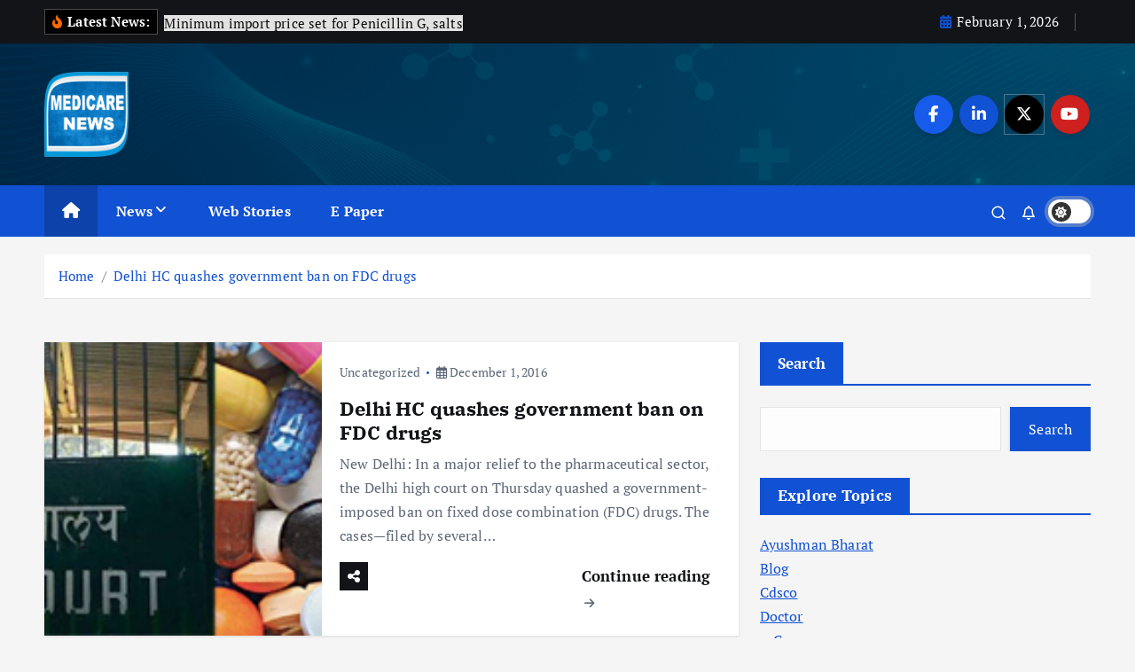

--- FILE ---
content_type: text/html; charset=UTF-8
request_url: https://medicarepharmabusiness.com/tag/delhi-hc/
body_size: 32638
content:
<!doctype html>
<html dir="ltr" lang="en-US" prefix="og: https://ogp.me/ns#">
	<head>
		<meta charset="UTF-8">
		<meta name="viewport" content="width=device-width, initial-scale=1">
		<meta http-equiv="x-ua-compatible" content="ie=edge">
		
		<link rel="profile" href="https://gmpg.org/xfn/11">
		
		<title>Delhi HC - Medicare News</title>
	<style>img:is([sizes="auto" i], [sizes^="auto," i]) { contain-intrinsic-size: 3000px 1500px }</style>
	
		<!-- All in One SEO 4.8.7 - aioseo.com -->
	<meta name="robots" content="max-image-preview:large" />
	<link rel="canonical" href="https://medicarepharmabusiness.com/tag/delhi-hc/" />
	<meta name="generator" content="All in One SEO (AIOSEO) 4.8.7" />
		<script type="application/ld+json" class="aioseo-schema">
			{"@context":"https:\/\/schema.org","@graph":[{"@type":"BreadcrumbList","@id":"https:\/\/medicarepharmabusiness.com\/tag\/delhi-hc\/#breadcrumblist","itemListElement":[{"@type":"ListItem","@id":"https:\/\/medicarepharmabusiness.com#listItem","position":1,"name":"Home","item":"https:\/\/medicarepharmabusiness.com","nextItem":{"@type":"ListItem","@id":"https:\/\/medicarepharmabusiness.com\/tag\/delhi-hc\/#listItem","name":"Delhi HC"}},{"@type":"ListItem","@id":"https:\/\/medicarepharmabusiness.com\/tag\/delhi-hc\/#listItem","position":2,"name":"Delhi HC","previousItem":{"@type":"ListItem","@id":"https:\/\/medicarepharmabusiness.com#listItem","name":"Home"}}]},{"@type":"CollectionPage","@id":"https:\/\/medicarepharmabusiness.com\/tag\/delhi-hc\/#collectionpage","url":"https:\/\/medicarepharmabusiness.com\/tag\/delhi-hc\/","name":"Delhi HC - Medicare News","inLanguage":"en-US","isPartOf":{"@id":"https:\/\/medicarepharmabusiness.com\/#website"},"breadcrumb":{"@id":"https:\/\/medicarepharmabusiness.com\/tag\/delhi-hc\/#breadcrumblist"}},{"@type":"Organization","@id":"https:\/\/medicarepharmabusiness.com\/#organization","name":"Medicare News","description":"Medicare News","url":"https:\/\/medicarepharmabusiness.com\/","logo":{"@type":"ImageObject","url":"https:\/\/medicarepharmabusiness.com\/wp-content\/uploads\/2024\/03\/cropped-Medicare-Logo.png","@id":"https:\/\/medicarepharmabusiness.com\/tag\/delhi-hc\/#organizationLogo","width":512,"height":512},"image":{"@id":"https:\/\/medicarepharmabusiness.com\/tag\/delhi-hc\/#organizationLogo"}},{"@type":"WebSite","@id":"https:\/\/medicarepharmabusiness.com\/#website","url":"https:\/\/medicarepharmabusiness.com\/","name":"Medicare News","description":"Medicare News","inLanguage":"en-US","publisher":{"@id":"https:\/\/medicarepharmabusiness.com\/#organization"}}]}
		</script>
		<!-- All in One SEO -->

<link rel='dns-prefetch' href='//www.googletagmanager.com' />
<link rel="alternate" type="application/rss+xml" title="Medicare News &raquo; Feed" href="https://medicarepharmabusiness.com/feed/" />
<link rel="alternate" type="application/rss+xml" title="Medicare News &raquo; Comments Feed" href="https://medicarepharmabusiness.com/comments/feed/" />
<link rel="alternate" type="application/rss+xml" title="Medicare News &raquo; Delhi HC Tag Feed" href="https://medicarepharmabusiness.com/tag/delhi-hc/feed/" />
<link rel="alternate" type="application/rss+xml" title="Medicare News &raquo; Stories Feed" href="https://medicarepharmabusiness.com/web-stories/feed/"><script type="text/javascript">
/* <![CDATA[ */
window._wpemojiSettings = {"baseUrl":"https:\/\/s.w.org\/images\/core\/emoji\/16.0.1\/72x72\/","ext":".png","svgUrl":"https:\/\/s.w.org\/images\/core\/emoji\/16.0.1\/svg\/","svgExt":".svg","source":{"concatemoji":"https:\/\/medicarepharmabusiness.com\/wp-includes\/js\/wp-emoji-release.min.js?ver=6.8.3"}};
/*! This file is auto-generated */
!function(s,n){var o,i,e;function c(e){try{var t={supportTests:e,timestamp:(new Date).valueOf()};sessionStorage.setItem(o,JSON.stringify(t))}catch(e){}}function p(e,t,n){e.clearRect(0,0,e.canvas.width,e.canvas.height),e.fillText(t,0,0);var t=new Uint32Array(e.getImageData(0,0,e.canvas.width,e.canvas.height).data),a=(e.clearRect(0,0,e.canvas.width,e.canvas.height),e.fillText(n,0,0),new Uint32Array(e.getImageData(0,0,e.canvas.width,e.canvas.height).data));return t.every(function(e,t){return e===a[t]})}function u(e,t){e.clearRect(0,0,e.canvas.width,e.canvas.height),e.fillText(t,0,0);for(var n=e.getImageData(16,16,1,1),a=0;a<n.data.length;a++)if(0!==n.data[a])return!1;return!0}function f(e,t,n,a){switch(t){case"flag":return n(e,"\ud83c\udff3\ufe0f\u200d\u26a7\ufe0f","\ud83c\udff3\ufe0f\u200b\u26a7\ufe0f")?!1:!n(e,"\ud83c\udde8\ud83c\uddf6","\ud83c\udde8\u200b\ud83c\uddf6")&&!n(e,"\ud83c\udff4\udb40\udc67\udb40\udc62\udb40\udc65\udb40\udc6e\udb40\udc67\udb40\udc7f","\ud83c\udff4\u200b\udb40\udc67\u200b\udb40\udc62\u200b\udb40\udc65\u200b\udb40\udc6e\u200b\udb40\udc67\u200b\udb40\udc7f");case"emoji":return!a(e,"\ud83e\udedf")}return!1}function g(e,t,n,a){var r="undefined"!=typeof WorkerGlobalScope&&self instanceof WorkerGlobalScope?new OffscreenCanvas(300,150):s.createElement("canvas"),o=r.getContext("2d",{willReadFrequently:!0}),i=(o.textBaseline="top",o.font="600 32px Arial",{});return e.forEach(function(e){i[e]=t(o,e,n,a)}),i}function t(e){var t=s.createElement("script");t.src=e,t.defer=!0,s.head.appendChild(t)}"undefined"!=typeof Promise&&(o="wpEmojiSettingsSupports",i=["flag","emoji"],n.supports={everything:!0,everythingExceptFlag:!0},e=new Promise(function(e){s.addEventListener("DOMContentLoaded",e,{once:!0})}),new Promise(function(t){var n=function(){try{var e=JSON.parse(sessionStorage.getItem(o));if("object"==typeof e&&"number"==typeof e.timestamp&&(new Date).valueOf()<e.timestamp+604800&&"object"==typeof e.supportTests)return e.supportTests}catch(e){}return null}();if(!n){if("undefined"!=typeof Worker&&"undefined"!=typeof OffscreenCanvas&&"undefined"!=typeof URL&&URL.createObjectURL&&"undefined"!=typeof Blob)try{var e="postMessage("+g.toString()+"("+[JSON.stringify(i),f.toString(),p.toString(),u.toString()].join(",")+"));",a=new Blob([e],{type:"text/javascript"}),r=new Worker(URL.createObjectURL(a),{name:"wpTestEmojiSupports"});return void(r.onmessage=function(e){c(n=e.data),r.terminate(),t(n)})}catch(e){}c(n=g(i,f,p,u))}t(n)}).then(function(e){for(var t in e)n.supports[t]=e[t],n.supports.everything=n.supports.everything&&n.supports[t],"flag"!==t&&(n.supports.everythingExceptFlag=n.supports.everythingExceptFlag&&n.supports[t]);n.supports.everythingExceptFlag=n.supports.everythingExceptFlag&&!n.supports.flag,n.DOMReady=!1,n.readyCallback=function(){n.DOMReady=!0}}).then(function(){return e}).then(function(){var e;n.supports.everything||(n.readyCallback(),(e=n.source||{}).concatemoji?t(e.concatemoji):e.wpemoji&&e.twemoji&&(t(e.twemoji),t(e.wpemoji)))}))}((window,document),window._wpemojiSettings);
/* ]]> */
</script>
<style id='wp-emoji-styles-inline-css' type='text/css'>

	img.wp-smiley, img.emoji {
		display: inline !important;
		border: none !important;
		box-shadow: none !important;
		height: 1em !important;
		width: 1em !important;
		margin: 0 0.07em !important;
		vertical-align: -0.1em !important;
		background: none !important;
		padding: 0 !important;
	}
</style>
<link rel='stylesheet' id='wp-block-library-css' href='https://medicarepharmabusiness.com/wp-includes/css/dist/block-library/style.min.css?ver=6.8.3' type='text/css' media='all' />
<style id='classic-theme-styles-inline-css' type='text/css'>
/*! This file is auto-generated */
.wp-block-button__link{color:#fff;background-color:#32373c;border-radius:9999px;box-shadow:none;text-decoration:none;padding:calc(.667em + 2px) calc(1.333em + 2px);font-size:1.125em}.wp-block-file__button{background:#32373c;color:#fff;text-decoration:none}
</style>
<style id='global-styles-inline-css' type='text/css'>
:root{--wp--preset--aspect-ratio--square: 1;--wp--preset--aspect-ratio--4-3: 4/3;--wp--preset--aspect-ratio--3-4: 3/4;--wp--preset--aspect-ratio--3-2: 3/2;--wp--preset--aspect-ratio--2-3: 2/3;--wp--preset--aspect-ratio--16-9: 16/9;--wp--preset--aspect-ratio--9-16: 9/16;--wp--preset--color--black: #000000;--wp--preset--color--cyan-bluish-gray: #abb8c3;--wp--preset--color--white: #ffffff;--wp--preset--color--pale-pink: #f78da7;--wp--preset--color--vivid-red: #cf2e2e;--wp--preset--color--luminous-vivid-orange: #ff6900;--wp--preset--color--luminous-vivid-amber: #fcb900;--wp--preset--color--light-green-cyan: #7bdcb5;--wp--preset--color--vivid-green-cyan: #00d084;--wp--preset--color--pale-cyan-blue: #8ed1fc;--wp--preset--color--vivid-cyan-blue: #0693e3;--wp--preset--color--vivid-purple: #9b51e0;--wp--preset--gradient--vivid-cyan-blue-to-vivid-purple: linear-gradient(135deg,rgba(6,147,227,1) 0%,rgb(155,81,224) 100%);--wp--preset--gradient--light-green-cyan-to-vivid-green-cyan: linear-gradient(135deg,rgb(122,220,180) 0%,rgb(0,208,130) 100%);--wp--preset--gradient--luminous-vivid-amber-to-luminous-vivid-orange: linear-gradient(135deg,rgba(252,185,0,1) 0%,rgba(255,105,0,1) 100%);--wp--preset--gradient--luminous-vivid-orange-to-vivid-red: linear-gradient(135deg,rgba(255,105,0,1) 0%,rgb(207,46,46) 100%);--wp--preset--gradient--very-light-gray-to-cyan-bluish-gray: linear-gradient(135deg,rgb(238,238,238) 0%,rgb(169,184,195) 100%);--wp--preset--gradient--cool-to-warm-spectrum: linear-gradient(135deg,rgb(74,234,220) 0%,rgb(151,120,209) 20%,rgb(207,42,186) 40%,rgb(238,44,130) 60%,rgb(251,105,98) 80%,rgb(254,248,76) 100%);--wp--preset--gradient--blush-light-purple: linear-gradient(135deg,rgb(255,206,236) 0%,rgb(152,150,240) 100%);--wp--preset--gradient--blush-bordeaux: linear-gradient(135deg,rgb(254,205,165) 0%,rgb(254,45,45) 50%,rgb(107,0,62) 100%);--wp--preset--gradient--luminous-dusk: linear-gradient(135deg,rgb(255,203,112) 0%,rgb(199,81,192) 50%,rgb(65,88,208) 100%);--wp--preset--gradient--pale-ocean: linear-gradient(135deg,rgb(255,245,203) 0%,rgb(182,227,212) 50%,rgb(51,167,181) 100%);--wp--preset--gradient--electric-grass: linear-gradient(135deg,rgb(202,248,128) 0%,rgb(113,206,126) 100%);--wp--preset--gradient--midnight: linear-gradient(135deg,rgb(2,3,129) 0%,rgb(40,116,252) 100%);--wp--preset--font-size--small: 13px;--wp--preset--font-size--medium: 20px;--wp--preset--font-size--large: 36px;--wp--preset--font-size--x-large: 42px;--wp--preset--spacing--20: 0.44rem;--wp--preset--spacing--30: 0.67rem;--wp--preset--spacing--40: 1rem;--wp--preset--spacing--50: 1.5rem;--wp--preset--spacing--60: 2.25rem;--wp--preset--spacing--70: 3.38rem;--wp--preset--spacing--80: 5.06rem;--wp--preset--shadow--natural: 6px 6px 9px rgba(0, 0, 0, 0.2);--wp--preset--shadow--deep: 12px 12px 50px rgba(0, 0, 0, 0.4);--wp--preset--shadow--sharp: 6px 6px 0px rgba(0, 0, 0, 0.2);--wp--preset--shadow--outlined: 6px 6px 0px -3px rgba(255, 255, 255, 1), 6px 6px rgba(0, 0, 0, 1);--wp--preset--shadow--crisp: 6px 6px 0px rgba(0, 0, 0, 1);}:where(.is-layout-flex){gap: 0.5em;}:where(.is-layout-grid){gap: 0.5em;}body .is-layout-flex{display: flex;}.is-layout-flex{flex-wrap: wrap;align-items: center;}.is-layout-flex > :is(*, div){margin: 0;}body .is-layout-grid{display: grid;}.is-layout-grid > :is(*, div){margin: 0;}:where(.wp-block-columns.is-layout-flex){gap: 2em;}:where(.wp-block-columns.is-layout-grid){gap: 2em;}:where(.wp-block-post-template.is-layout-flex){gap: 1.25em;}:where(.wp-block-post-template.is-layout-grid){gap: 1.25em;}.has-black-color{color: var(--wp--preset--color--black) !important;}.has-cyan-bluish-gray-color{color: var(--wp--preset--color--cyan-bluish-gray) !important;}.has-white-color{color: var(--wp--preset--color--white) !important;}.has-pale-pink-color{color: var(--wp--preset--color--pale-pink) !important;}.has-vivid-red-color{color: var(--wp--preset--color--vivid-red) !important;}.has-luminous-vivid-orange-color{color: var(--wp--preset--color--luminous-vivid-orange) !important;}.has-luminous-vivid-amber-color{color: var(--wp--preset--color--luminous-vivid-amber) !important;}.has-light-green-cyan-color{color: var(--wp--preset--color--light-green-cyan) !important;}.has-vivid-green-cyan-color{color: var(--wp--preset--color--vivid-green-cyan) !important;}.has-pale-cyan-blue-color{color: var(--wp--preset--color--pale-cyan-blue) !important;}.has-vivid-cyan-blue-color{color: var(--wp--preset--color--vivid-cyan-blue) !important;}.has-vivid-purple-color{color: var(--wp--preset--color--vivid-purple) !important;}.has-black-background-color{background-color: var(--wp--preset--color--black) !important;}.has-cyan-bluish-gray-background-color{background-color: var(--wp--preset--color--cyan-bluish-gray) !important;}.has-white-background-color{background-color: var(--wp--preset--color--white) !important;}.has-pale-pink-background-color{background-color: var(--wp--preset--color--pale-pink) !important;}.has-vivid-red-background-color{background-color: var(--wp--preset--color--vivid-red) !important;}.has-luminous-vivid-orange-background-color{background-color: var(--wp--preset--color--luminous-vivid-orange) !important;}.has-luminous-vivid-amber-background-color{background-color: var(--wp--preset--color--luminous-vivid-amber) !important;}.has-light-green-cyan-background-color{background-color: var(--wp--preset--color--light-green-cyan) !important;}.has-vivid-green-cyan-background-color{background-color: var(--wp--preset--color--vivid-green-cyan) !important;}.has-pale-cyan-blue-background-color{background-color: var(--wp--preset--color--pale-cyan-blue) !important;}.has-vivid-cyan-blue-background-color{background-color: var(--wp--preset--color--vivid-cyan-blue) !important;}.has-vivid-purple-background-color{background-color: var(--wp--preset--color--vivid-purple) !important;}.has-black-border-color{border-color: var(--wp--preset--color--black) !important;}.has-cyan-bluish-gray-border-color{border-color: var(--wp--preset--color--cyan-bluish-gray) !important;}.has-white-border-color{border-color: var(--wp--preset--color--white) !important;}.has-pale-pink-border-color{border-color: var(--wp--preset--color--pale-pink) !important;}.has-vivid-red-border-color{border-color: var(--wp--preset--color--vivid-red) !important;}.has-luminous-vivid-orange-border-color{border-color: var(--wp--preset--color--luminous-vivid-orange) !important;}.has-luminous-vivid-amber-border-color{border-color: var(--wp--preset--color--luminous-vivid-amber) !important;}.has-light-green-cyan-border-color{border-color: var(--wp--preset--color--light-green-cyan) !important;}.has-vivid-green-cyan-border-color{border-color: var(--wp--preset--color--vivid-green-cyan) !important;}.has-pale-cyan-blue-border-color{border-color: var(--wp--preset--color--pale-cyan-blue) !important;}.has-vivid-cyan-blue-border-color{border-color: var(--wp--preset--color--vivid-cyan-blue) !important;}.has-vivid-purple-border-color{border-color: var(--wp--preset--color--vivid-purple) !important;}.has-vivid-cyan-blue-to-vivid-purple-gradient-background{background: var(--wp--preset--gradient--vivid-cyan-blue-to-vivid-purple) !important;}.has-light-green-cyan-to-vivid-green-cyan-gradient-background{background: var(--wp--preset--gradient--light-green-cyan-to-vivid-green-cyan) !important;}.has-luminous-vivid-amber-to-luminous-vivid-orange-gradient-background{background: var(--wp--preset--gradient--luminous-vivid-amber-to-luminous-vivid-orange) !important;}.has-luminous-vivid-orange-to-vivid-red-gradient-background{background: var(--wp--preset--gradient--luminous-vivid-orange-to-vivid-red) !important;}.has-very-light-gray-to-cyan-bluish-gray-gradient-background{background: var(--wp--preset--gradient--very-light-gray-to-cyan-bluish-gray) !important;}.has-cool-to-warm-spectrum-gradient-background{background: var(--wp--preset--gradient--cool-to-warm-spectrum) !important;}.has-blush-light-purple-gradient-background{background: var(--wp--preset--gradient--blush-light-purple) !important;}.has-blush-bordeaux-gradient-background{background: var(--wp--preset--gradient--blush-bordeaux) !important;}.has-luminous-dusk-gradient-background{background: var(--wp--preset--gradient--luminous-dusk) !important;}.has-pale-ocean-gradient-background{background: var(--wp--preset--gradient--pale-ocean) !important;}.has-electric-grass-gradient-background{background: var(--wp--preset--gradient--electric-grass) !important;}.has-midnight-gradient-background{background: var(--wp--preset--gradient--midnight) !important;}.has-small-font-size{font-size: var(--wp--preset--font-size--small) !important;}.has-medium-font-size{font-size: var(--wp--preset--font-size--medium) !important;}.has-large-font-size{font-size: var(--wp--preset--font-size--large) !important;}.has-x-large-font-size{font-size: var(--wp--preset--font-size--x-large) !important;}
:where(.wp-block-post-template.is-layout-flex){gap: 1.25em;}:where(.wp-block-post-template.is-layout-grid){gap: 1.25em;}
:where(.wp-block-columns.is-layout-flex){gap: 2em;}:where(.wp-block-columns.is-layout-grid){gap: 2em;}
:root :where(.wp-block-pullquote){font-size: 1.5em;line-height: 1.6;}
</style>
<link rel='stylesheet' id='desert-companion-css' href='https://medicarepharmabusiness.com/wp-content/plugins/desert-companion/inc/desert-import/public/css/desert-import-public.css?ver=1.0' type='text/css' media='all' />
<link rel='stylesheet' id='slick-css' href='https://medicarepharmabusiness.com/wp-content/themes/newsmunch/assets/vendors/css/slick.css?ver=6.8.3' type='text/css' media='all' />
<link rel='stylesheet' id='all-css-css' href='https://medicarepharmabusiness.com/wp-content/themes/newsmunch/assets/vendors/css/all.min.css?ver=6.8.3' type='text/css' media='all' />
<link rel='stylesheet' id='animate-css' href='https://medicarepharmabusiness.com/wp-content/themes/newsmunch/assets/vendors/css/animate.min.css?ver=6.8.3' type='text/css' media='all' />
<link rel='stylesheet' id='newsmunch-core-css' href='https://medicarepharmabusiness.com/wp-content/themes/newsmunch/assets/css/core.css?ver=6.8.3' type='text/css' media='all' />
<link rel='stylesheet' id='newsmunch-theme-css' href='https://medicarepharmabusiness.com/wp-content/themes/newsmunch/assets/css/themes.css?ver=6.8.3' type='text/css' media='all' />
<link rel='stylesheet' id='newsmunch-woocommerce-css' href='https://medicarepharmabusiness.com/wp-content/themes/newsmunch/assets/css/woo-styles.css?ver=6.8.3' type='text/css' media='all' />
<link rel='stylesheet' id='newsmunch-dark-css' href='https://medicarepharmabusiness.com/wp-content/themes/newsmunch/assets/css/dark.css?ver=6.8.3' type='text/css' media='all' />
<link rel='stylesheet' id='newsmunch-responsive-css' href='https://medicarepharmabusiness.com/wp-content/themes/newsmunch/assets/css/responsive.css?ver=6.8.3' type='text/css' media='all' />
<link rel='stylesheet' id='newsmunch-style-css' href='https://medicarepharmabusiness.com/wp-content/themes/newsmunch/style.css?ver=6.8.3' type='text/css' media='all' />
<style id='newsmunch-style-inline-css' type='text/css'>
.site--logo img { max-width: 95px !important;} @media (max-width:768px) {.site--logo img { max-width: 216px !important;} } .site--logo .site--title { font-size: 58px !important;} .dt-container-md,.dt__slider-main .owl-dots {
						max-width: 2000px;
					}
	@media (min-width: 992px) {#dt-main {
					max-width:67%;
					flex-basis:67%;
				}
#dt-sidebar {
					max-width:33%;
					flex-basis:33%;
				}}

</style>
<link rel='stylesheet' id='newsmunch-google-fonts-css' href='https://medicarepharmabusiness.com/wp-content/fonts/4e049d29c96344d0509049d47ebf967f.css' type='text/css' media='all' />
<script type="text/javascript" src="https://medicarepharmabusiness.com/wp-includes/js/jquery/jquery.min.js?ver=3.7.1" id="jquery-core-js"></script>
<script type="text/javascript" src="https://medicarepharmabusiness.com/wp-includes/js/jquery/jquery-migrate.min.js?ver=3.4.1" id="jquery-migrate-js"></script>
<script type="text/javascript" src="https://medicarepharmabusiness.com/wp-content/plugins/desert-companion/inc/desert-import/public/js/desert-import-public.js?ver=1.0" id="desert-companion-js"></script>
<script type="text/javascript" src="https://medicarepharmabusiness.com/wp-content/themes/newsmunch/assets/vendors/js/slick.min.js?ver=1" id="slick-js"></script>
<link rel="https://api.w.org/" href="https://medicarepharmabusiness.com/wp-json/" /><link rel="alternate" title="JSON" type="application/json" href="https://medicarepharmabusiness.com/wp-json/wp/v2/tags/1169" /><link rel="EditURI" type="application/rsd+xml" title="RSD" href="https://medicarepharmabusiness.com/xmlrpc.php?rsd" />
<meta name="generator" content="WordPress 6.8.3" />
<meta name="generator" content="Site Kit by Google 1.162.1" />	<style type="text/css">
			body header .site--logo .site--title,
		body header .site--logo .site--description {
			position: absolute;
			clip: rect(1px, 1px, 1px, 1px);
		}
		</style>
	<link rel="icon" href="https://medicarepharmabusiness.com/wp-content/uploads/2024/03/cropped-Medicare-Logo-32x32.png" sizes="32x32" />
<link rel="icon" href="https://medicarepharmabusiness.com/wp-content/uploads/2024/03/cropped-Medicare-Logo-192x192.png" sizes="192x192" />
<link rel="apple-touch-icon" href="https://medicarepharmabusiness.com/wp-content/uploads/2024/03/cropped-Medicare-Logo-180x180.png" />
<meta name="msapplication-TileImage" content="https://medicarepharmabusiness.com/wp-content/uploads/2024/03/cropped-Medicare-Logo-270x270.png" />
	</head>
<body class="archive tag tag-delhi-hc tag-1169 wp-custom-logo wp-theme-newsmunch dt-section--title-one group-blog hfeed sticky-header sticky-sidebar btn--effect-one">
	 <div class="dt_readingbar-wrapper">
        <div class="dt_readingbar"></div>
    </div>
	<div id="page" class="site">
		<a class="skip-link screen-reader-text" href="#content">Skip to content</a>
	
	<header id="dt_header" class="dt_header header--one menu_active-three">
	<div class="dt_header-inner">
					<div class="dt_header-topbar dt-d-lg-block dt-d-none">
					<div class="dt-container-md">
		<div class="dt-row">
			<div class="dt-col-lg-7 dt-col-12">
				<div class="dt_header-wrap left">
							<div class="widget dt-news-headline">
							<strong class="dt-news-heading"><i class="fas fa-fire-alt"></i> Latest News:</strong>
						<span class="dt_heading dt_heading_2">
				<span class="dt_heading_inner">
					<b class="is_on"><a href="https://medicarepharmabusiness.com/minimum-import-price-set-for-penicillin-g-salts/" rel="bookmark">Minimum import price set for Penicillin G, salts</a></b><b class=""><a href="https://medicarepharmabusiness.com/rajasthan-probe-ordered-as-video-of-nurses-dancing-in-icu-goes-viral/" rel="bookmark">Rajasthan: Probe ordered as video of nurses dancing in ICU goes viral</a></b><b class=""><a href="https://medicarepharmabusiness.com/norms-notified-to-skip-test-licences-for-rd-to-boost-pharma-research/" rel="bookmark">Norms notified to skip test licences for R&#038;D to boost pharma research</a></b><b class=""><a href="https://medicarepharmabusiness.com/india-eu-fta-deal-could-make-life-saving-drugs-cheaper/" rel="bookmark">India-EU FTA deal could make life-saving drugs cheaper</a></b><b class=""><a href="https://medicarepharmabusiness.com/fdi-equity-inflow-into-pharma-sector-grows-to-1-27-billion-in-h1-fy26/" rel="bookmark">FDI equity inflow into pharma sector grows to $1.27 billion in H1 FY26</a></b><b class=""><a href="https://medicarepharmabusiness.com/patient-dies-after-ambulance-door-gets-jammed-at-madhya-pradesh-hospitals-gate/" rel="bookmark">Patient dies after ambulance door gets jammed at Madhya Pradesh hospital&#8217;s gate</a></b><b class=""><a href="https://medicarepharmabusiness.com/man-arrested-for-illegal-sale-of-steroid-injections-in-hyderabad/" rel="bookmark">Man arrested for illegal sale of steroid injections in Hyderabad</a></b><b class=""><a href="https://medicarepharmabusiness.com/sun-pharma-cipla-zydus-graviti-recall-drugs-in-u-s-market/" rel="bookmark">Sun Pharma, Cipla, Zydus, Graviti recall drugs in U.S. market</a></b><b class=""><a href="https://medicarepharmabusiness.com/16-states-and-6-uts-did-not-submit-nsq-data-in-december-to-cdsco/" rel="bookmark">16 states and 6 UTs did not submit NSQ data in December to CDSCO</a></b><b class=""><a href="https://medicarepharmabusiness.com/maha-to-manufacture-goatpox-vaccine-at-its-pune-institute/" rel="bookmark">Maha to manufacture goatpox vaccine at its Pune institute</a></b><b class=""><a href="https://medicarepharmabusiness.com/unnecessary-use-of-steroid-leads-to-risk-of-severe-fungal-infections-doctors/" rel="bookmark">Unnecessary use of steroid leads to risk of severe fungal infections: Doctors</a></b><b class=""><a href="https://medicarepharmabusiness.com/spurious-cosmetic-packaging-factory-busted-in-northwest-delhi/" rel="bookmark">Spurious cosmetic packaging factory busted in northwest Delhi</a></b><b class=""><a href="https://medicarepharmabusiness.com/drugs-web-host-reports-bombay-hc-orders-strict-action-against-erring-officers/" rel="bookmark">Drugs &#038; Cosmetics Rules | 60-Day Sample Testing Mandatory; Web-Host Reports: Bombay HC Orders Strict Action Against Erring Officers</a></b><b class=""><a href="https://medicarepharmabusiness.com/up-plans-us-fda-accredited-medical-device-testing-lab/" rel="bookmark">UP plans US FDA-accredited medical device testing lab</a></b><b class=""><a href="https://medicarepharmabusiness.com/patent-rejected-for-mncs-cancer-drug-generics-to-follow/" rel="bookmark">Patent rejected for MNC’s cancer drug, generics to follow</a></b><b class=""><a href="https://medicarepharmabusiness.com/zydus-brings-worlds-first-nivolumab-biosimilar-to-india/" rel="bookmark">Zydus brings world’s first Nivolumab biosimilar to India</a></b><b class=""><a href="https://medicarepharmabusiness.com/dr-reddys-set-to-start-selling-generic-ozempic-in-india-at-potentially-half-price/" rel="bookmark">Dr Reddy&#8217;s set to start selling generic Ozempic in India at potentially half price</a></b><b class=""><a href="https://medicarepharmabusiness.com/a-total-of-167-drug-samples-flagged-as-not-of-standard-quality-in-december-2025-health-ministry/" rel="bookmark">A total of 167 drug samples flagged as &#8216;not of standard quality&#8217; in December 2025: Health Ministry</a></b><b class=""><a href="https://medicarepharmabusiness.com/union-minister-anupriya-patel-launches-nbems-online-ai-training-programme-for-doctors/" rel="bookmark">Union Minister Anupriya Patel launches NBEMS online AI training programme for doctors</a></b><b class=""><a href="https://medicarepharmabusiness.com/english-alphabets-cant-be-trademarked-delhi-hc/" rel="bookmark">English alphabets can&#8217;t be trademarked: Delhi HC</a></b><b class=""><a href="https://medicarepharmabusiness.com/iit-roorkee-develops-next-generation-antibody-discovery-platform/" rel="bookmark">IIT Roorkee develops next-generation antibody discovery platform</a></b><b class=""><a href="https://medicarepharmabusiness.com/cdsco-approves-highest-number-of-new-drugs-with-r-dna-origin-for-import-manufacture-in-2025/" rel="bookmark">CDSCO approves highest number of new drugs with r-DNA origin for import &#038; manufacture in 2025</a></b><b class=""><a href="https://medicarepharmabusiness.com/spiralling-gold-and-silver-prices-impact-costs-of-ayurvedic-medicines-with-traces-of-precious-metals/" rel="bookmark">Spiralling Gold And Silver Prices Impact Costs Of Ayurvedic Medicines With Traces Of Precious Metals</a></b><b class=""><a href="https://medicarepharmabusiness.com/chhattisgarh-eyes-investments-with-high-incentive-policy-and-dedicated-pharma-park/" rel="bookmark">Chhattisgarh eyes investments with high-incentive policy and dedicated pharma park</a></b><b class=""><a href="https://medicarepharmabusiness.com/cdsco-to-dispose-online-applications-pending-for-more-than-two-years/" rel="bookmark">CDSCO to dispose online applications pending for more than two years</a></b><b class=""><a href="https://medicarepharmabusiness.com/brazil-nigeria-emerge-as-key-export-destinations-market-expands-to-20-48-billion/" rel="bookmark">Brazil, Nigeria emerge as key export destinations; market expands to $20.48 billion</a></b><b class=""><a href="https://medicarepharmabusiness.com/up-has-emerged-as-indias-largest-healthcare-med-tech-hub-yogi/" rel="bookmark">UP has emerged as India’s largest Healthcare &#038; med tech hub: Yogi</a></b><b class=""><a href="https://medicarepharmabusiness.com/centre-flags-serious-lapses-in-states-blood-banks/" rel="bookmark">Centre flags serious lapses in state’s blood banks</a></b><b class=""><a href="https://medicarepharmabusiness.com/sun-pharma-launches-unloxcyt-for-advanced-skin-cancer-in-us/" rel="bookmark">Sun Pharma Launches UNLOXCYT for Advanced Skin Cancer in US</a></b><b class=""><a href="https://medicarepharmabusiness.com/unlicensed-medical-device-stock-worth-rs-4-47-lakh-seized-in-gurugram-raid/" rel="bookmark">Unlicensed medical device stock worth Rs. 4.47 lakh seized in Gurugram raid</a></b><b class=""><a href="https://medicarepharmabusiness.com/controlled-substances-charge-court-summons-ramdev-amazon-founder/" rel="bookmark">Controlled substances charge: Court summons Ramdev, Amazon founder</a></b><b class=""><a href="https://medicarepharmabusiness.com/allahabad-hc-refuses-to-quash-case-against-pharma-company-linked-to-cough-syrup-deaths-in-uzbekistan/" rel="bookmark">Allahabad HC refuses to quash case against pharma company linked to cough syrup deaths in Uzbekistan</a></b><b class=""><a href="https://medicarepharmabusiness.com/ipc-registers-44-small-scale-medtech-firms-under-adrms/" rel="bookmark">IPC registers 44 small-scale medtech firms under ADRMS</a></b><b class=""><a href="https://medicarepharmabusiness.com/over-9000-deaths-due-to-respiratory-diseases-in-delhi/" rel="bookmark">Over 9,000 deaths due to respiratory diseases in Delhi</a></b><b class=""><a href="https://medicarepharmabusiness.com/nebuliser-inhaler-demand-for-children-jumps-by-up-to-60-pc-in-delhi-winters-survey/" rel="bookmark">Nebuliser, inhaler demand for children jumps by up to 60 pc in Delhi winters: Survey</a></b><b class=""><a href="https://medicarepharmabusiness.com/pharma-company-its-employees-convicted-for-illegal-diversion-of-meth-precursor-abroad/" rel="bookmark">Pharma company, its employees convicted for ‘illegal diversion” of meth precursor abroad</a></b><b class=""><a href="https://medicarepharmabusiness.com/ayurveda-practitioner-fined-by-ism-council-for-violation-of-professional-ethics/" rel="bookmark">Ayurveda practitioner fined by ISM Council for violation of professional ethics</a></b><b class=""><a href="https://medicarepharmabusiness.com/administering-rabies-vaccine-at-the-wrong-site-can-be-fatal-shoulders-or-thighs-only-warn-experts/" rel="bookmark">Administering rabies vaccine at the wrong site can be fatal: Shoulders or thighs only, warn experts</a></b><b class=""><a href="https://medicarepharmabusiness.com/delhi-hc-allows-zydus-to-sell-biosimilar-of-blockbuster-anti-cancer-drug-nivolumab/" rel="bookmark">Delhi HC allows Zydus to sell biosimilar of blockbuster anti-cancer drug Nivolumab</a></b><b class=""><a href="https://medicarepharmabusiness.com/dop-may-exempt-11-more-drugs-from-public-procurement-rules/" rel="bookmark">DoP may exempt 11 more drugs from public procurement rules</a></b><b class=""><a href="https://medicarepharmabusiness.com/dop-calls-for-proposals-to-set-up-common-facilities-for-medical-device-clusters/" rel="bookmark">DoP calls for proposals to set up common facilities for medical device clusters</a></b><b class=""><a href="https://medicarepharmabusiness.com/tn-information-commission-raps-petitioner-for-abusing-rti-act-with-excessive-requests/" rel="bookmark">TN Information Commission raps petitioner for abusing RTI Act with excessive requests</a></b><b class=""><a href="https://medicarepharmabusiness.com/granules-india-gets-usfda-tentative-nod-for-generic-adhd-treatment-tablets/" rel="bookmark">Granules India gets USFDA tentative nod for generic ADHD treatment tablets</a></b><b class=""><a href="https://medicarepharmabusiness.com/polymatech-begins-domestic-manufacturing-of-vein-finder-devices/" rel="bookmark">Polymatech begins domestic manufacturing of vein finder devices</a></b><b class=""><a href="https://medicarepharmabusiness.com/pm-janaushadhi-pli-prip-major-boost-to-pharma-industry/" rel="bookmark">PM Janaushadhi, PLI, PRIP major boost to pharma industry</a></b><b class=""><a href="https://medicarepharmabusiness.com/up-fsda-orders-statewide-verification-of-wholesale-drug-licences/" rel="bookmark">UP FSDA orders statewide verification of wholesale drug licences</a></b><b class=""><a href="https://medicarepharmabusiness.com/dcgi-releases-classification-of-77-medical-devices-related-to-oncology/" rel="bookmark">DCGI releases classification of 77 medical devices related to oncology</a></b><b class=""><a href="https://medicarepharmabusiness.com/centre-plans-separate-licence-regime-for-bulk-drugs-apis-report/" rel="bookmark">Centre plans separate licence regime for bulk drugs, APIs: Report</a></b><b class=""><a href="https://medicarepharmabusiness.com/20kg-heroin-seized-in-amritsar-17-year-old-boy-among-4-arrested/" rel="bookmark">20kg heroin seized in Amritsar, 17-year-old boy among 4 arrested</a></b><b class=""><a href="https://medicarepharmabusiness.com/quality-of-generic-drugs-as-good-as-that-of-costlier-branded-cousins-study/" rel="bookmark">Quality of generic drugs as good as that of costlier branded cousins: Study</a></b><b class=""><a href="https://medicarepharmabusiness.com/joint-op-in-hanumangarh-leads-to-seizure-of-controlled-drug-used-as-intoxicant/" rel="bookmark">Joint op in Hanumangarh leads to seizure of controlled drug used as intoxicant</a></b><b class=""><a href="https://medicarepharmabusiness.com/cdsco-brings-in-guidelines-and-sops-on-compounding-of-offences/" rel="bookmark">CDSCO brings in guidelines and SOPs on compounding of offences</a></b><b class=""><a href="https://medicarepharmabusiness.com/agios-pharma-shares-jump-as-u-s-fda-expands-approval-for-blood-disorder-drug/" rel="bookmark">Agios Pharma shares jump as U.S. FDA expands approval for blood disorder drug</a></b><b class=""><a href="https://medicarepharmabusiness.com/former-pharma-employee-from-ahmedabad-loses-87l-in-stocks-fraud/" rel="bookmark">Former pharma employee from Ahmedabad loses 87L in stocks fraud</a></b><b class=""><a href="https://medicarepharmabusiness.com/home-minister-anitha-seeks-report-on-fire-accident-at-pharma-unit-in-apsez/" rel="bookmark">Home Minister Anitha seeks report on fire accident at pharma unit in APSEZ</a></b><b class=""><a href="https://medicarepharmabusiness.com/pharma-companies-overcharged-consumers-by-%e2%82%b910000-crore-despite-price-controls-data/" rel="bookmark">Pharma companies overcharged consumers by ₹10,000 crore despite price controls: data</a></b><b class=""><a href="https://medicarepharmabusiness.com/dop-includes-member-of-htain-in-expert-committee-on-pricing-of-drugs/" rel="bookmark">DoP includes member of HTAIn in expert committee on pricing of drugs</a></b><b class=""><a href="https://medicarepharmabusiness.com/draft-issued-to-remove-cough-syrups-from-schedule-k/" rel="bookmark">Draft issued to remove cough syrups from Schedule K</a></b><b class=""><a href="https://medicarepharmabusiness.com/illegal-jan-aushadhi-centre-busted-in-district-hospital/" rel="bookmark">Illegal Jan Aushadhi Centre busted in District Hospital</a></b><b class=""><a href="https://medicarepharmabusiness.com/ayush-and-herbal-products-exports-decline-33-in-october/" rel="bookmark">Ayush and herbal products exports decline 33% in October</a></b><b class=""><a href="https://medicarepharmabusiness.com/almost-85-of-overcharged-amount-claimed-by-nppa-yet-to-be-recovered/" rel="bookmark">Almost 85% of overcharged amount claimed by NPPA yet to be recovered</a></b><b class=""><a href="https://medicarepharmabusiness.com/lupin-signs-licensing-pact-with-gan-lee-pharma-for-glp-1-receptor-agonist-bofanglutide/" rel="bookmark">Lupin signs licensing pact with Gan &#038; Lee Pharma for GLP-1 receptor agonist Bofanglutide</a></b><b class=""><a href="https://medicarepharmabusiness.com/rs-700-crore-cough-syrup-racket-up-drug-regulator-seeks-stricter-supply-chain-rules/" rel="bookmark">Rs 700-crore cough syrup racket: UP drug regulator seeks stricter supply chain rules</a></b><b class=""><a href="https://medicarepharmabusiness.com/maha-cops-bust-three-factories-seize-drugs-worth-rs-56-crore-in-bengaluru/" rel="bookmark">Maha cops bust three factories, seize drugs worth Rs 56 crore in Bengaluru</a></b><b class=""><a href="https://medicarepharmabusiness.com/drug-companies-in-upgrade-mode-need-more-time-for-gmp-compliance-idma/" rel="bookmark">&#8216;Drug companies in upgrade mode need more time for GMP compliance&#8217;: IDMA</a></b><b class=""><a href="https://medicarepharmabusiness.com/obesity-treatment-drugs-to-be-new-growth-engine-for-pharma-industry-sun-pharma/" rel="bookmark">Obesity treatment drugs to be new growth engine for pharma industry: Sun Pharma</a></b><b class=""><a href="https://medicarepharmabusiness.com/national-pharmaceutical-pricing-authority-fixes-retail-price-of-37-new-drugs/" rel="bookmark">National Pharmaceutical Pricing Authority fixes retail price of 37 new drugs</a></b><b class=""><a href="https://medicarepharmabusiness.com/massive-drug-bust-in-bijnor-cbn-seizes-over-6-5-lakh-tablets/" rel="bookmark">Massive Drug Bust in Bijnor: CBN Seizes Over 6.5 Lakh Tablets</a></b><b class=""><a href="https://medicarepharmabusiness.com/sun-pharma-unit-recalls-17000-plus-bottles-of-antifungal-shampoo-in-us/" rel="bookmark">Sun Pharma unit recalls 17,000-plus bottles of antifungal shampoo in US</a></b><b class=""><a href="https://medicarepharmabusiness.com/strides-pharma-science-arm-new-york-facility-gets-4-usfda-observations/" rel="bookmark">Strides Pharma Science arm New York facility gets 4 USFDA observations</a></b><b class=""><a href="https://medicarepharmabusiness.com/ssi-mantra-made-in-india-robot-bats-a-thousand-by-completing-100-telesurgeries/" rel="bookmark">SSI Mantra, Made in India Robot, bats a Thousand by completing 100 Telesurgeries</a></b><b class=""><a href="https://medicarepharmabusiness.com/bihar-drug-bust-rs15-million-narcotics-seized-in-major-trafficking-crackdown/" rel="bookmark">Bihar drug bust: Rs15 million narcotics seized in major trafficking crackdown</a></b><b class=""><a href="https://medicarepharmabusiness.com/top-pharma-companies-racing-to-launch-first-weight-loss-pill/" rel="bookmark">Top pharma companies racing to launch first weight-loss pill</a></b><b class=""><a href="https://medicarepharmabusiness.com/ajanta-pharma-shares-rise-5-on-biocon-weight-loss-drug-marketing-pact/" rel="bookmark">Ajanta Pharma shares rise 5% on Biocon weight-loss drug marketing pact</a></b><b class=""><a href="https://medicarepharmabusiness.com/4-held-in-etah-with-banned-codeine-syrup-worth-rs-25l/" rel="bookmark">4 held in Etah with banned codeine syrup worth Rs 25L</a></b><b class=""><a href="https://medicarepharmabusiness.com/delhi-police-bust-fake-medicine-packaging-racket-two-arrested/" rel="bookmark">Delhi Police bust fake medicine packaging racket; two arrested</a></b><b class=""><a href="https://medicarepharmabusiness.com/plasmagen-biosciences-secures-%e2%82%b9150-crore-to-expand-into-global-markets/" rel="bookmark">PlasmaGen Biosciences secures ₹150 crore to expand into global markets</a></b><b class=""><a href="https://medicarepharmabusiness.com/cipla-launches-inhalable-insulin-for-diabetes-care/" rel="bookmark">Cipla launches inhalable insulin for diabetes care</a></b><b class=""><a href="https://medicarepharmabusiness.com/indian-mantra-for-usa-to-make-robotic-surgery-affordable-and-accessible-there/" rel="bookmark">Indian ‘Mantra’ for USA to make Robotic Surgery Affordable and Accessible there</a></b><b class=""><a href="https://medicarepharmabusiness.com/centre-draws-a-price-line-to-curb-cheap-pharma-imports/" rel="bookmark">Centre draws a price line to curb cheap pharma imports</a></b><b class=""><a href="https://medicarepharmabusiness.com/47-himachal-made-medicines-fail-quality-tests-companies-asked-to-recall-stock/" rel="bookmark">47 Himachal-made medicines fail quality tests, companies asked to recall stock</a></b><b class=""><a href="https://medicarepharmabusiness.com/swell-of-footfalls-for-respiratory-cardiac-emergencies-in-aakash-healthcare-due-to-pollution/" rel="bookmark">Swell of Footfalls for Respiratory &#038; Cardiac Emergencies in Aakash Healthcare due to Pollution</a></b><b class=""><a href="https://medicarepharmabusiness.com/early-morning-drowsy-road-drivers-beware-maybe-headed-to-air-crash/" rel="bookmark">Early Morning Drowsy Road Drivers Beware! Maybe headed to ‘Air Crash’</a></b><b class=""><a href="https://medicarepharmabusiness.com/granules-india-arm-gets-5-usfda-observations-for-hyderabad-facility/" rel="bookmark">Granules India arm gets 5 USFDA observations for Hyderabad facility</a></b><b class=""><a href="https://medicarepharmabusiness.com/drug-regulator-cdsco-flags-205-drug-samples-as-not-of-standard-quality-in-november/" rel="bookmark">Drug regulator CDSCO flags 205 drug samples as not of standard quality in November</a></b><b class=""><a href="https://medicarepharmabusiness.com/trump-announces-historic-drug-price-cuts-move-likely-to-impact-indian-pharma-sector/" rel="bookmark">Trump announces historic drug price cuts; Move likely to impact Indian pharma sector</a></b><b class=""><a href="https://medicarepharmabusiness.com/aurobindo-pharma-subsidiarys-plant-in-andhra-pradesh-issued-five-observations-by-u-s-fda/" rel="bookmark">Aurobindo Pharma subsidiary’s plant in Andhra Pradesh issued five observations by U.S. FDA</a></b><b class=""><a href="https://medicarepharmabusiness.com/crackdown-on-illegal-ayurvedic-syrup-factory-an-inside-look/" rel="bookmark">Crackdown on Illegal Ayurvedic Syrup Factory: An Inside Look</a></b><b class=""><a href="https://medicarepharmabusiness.com/sun-pharma-baska-facility-gets-oai-status-from-usfda/" rel="bookmark">Sun Pharma Baska facility gets OAI status from USFDA</a></b><b class=""><a href="https://medicarepharmabusiness.com/astrazeneca-pharma-india-wins-cdsco-permission-to-import-breast-cancer-drug-datverzo/" rel="bookmark">AstraZeneca Pharma India wins CDSCO permission to import breast cancer drug Datverzo</a></b><b class=""><a href="https://medicarepharmabusiness.com/class-8-dropouts-used-youtube-tutorials-to-make-fake-betnovate-c-clop-g-creams-delhi-police-bust-6-year-racket/" rel="bookmark">Class 8 Dropouts Used YouTube Tutorials to Make Fake Betnovate-C, Clop-G Creams, Delhi Police Bust 6-Year Racket</a></b><b class=""><a href="https://medicarepharmabusiness.com/samples-of-drugs-used-in-diabetes-hypertension-allergies-infections-found-substandard-in-quality-tests/" rel="bookmark">Samples of drugs used in diabetes, hypertension, allergies, infections found substandard in quality tests</a></b><b class=""><a href="https://medicarepharmabusiness.com/odisha-receives-investment-commitments-worth-%e2%82%b97043-cr-in-pharma-medtech/" rel="bookmark">Odisha Receives Investment Commitments Worth ₹7,043 Cr in Pharma &#038; Medtech</a></b><b class=""><a href="https://medicarepharmabusiness.com/cough-syrup-racket-busted-kingpin-shubham-jaiswal-skips-ed-summons-heres-what-happens-next/" rel="bookmark">Cough Syrup Racket Busted: Kingpin Shubham Jaiswal skips ED summons; Here’s what happens next</a></b><b class=""><a href="https://medicarepharmabusiness.com/senores-pharmaceuticals-to-acquire-apnar-pharma-at-enterprise-value-of-%e2%82%b991-crore/" rel="bookmark">Senores Pharmaceuticals to Acquire Apnar Pharma at Enterprise Value of ₹91 Crore</a></b><b class=""><a href="https://medicarepharmabusiness.com/aytu-biopharma-launches-depression-drug-exxua-in-u-s-market/" rel="bookmark">Aytu BioPharma launches depression drug EXXUA in U.S. market</a></b><b class=""><a href="https://medicarepharmabusiness.com/delhi-govt-carries-out-27-raids-against-fake-medicine/" rel="bookmark">Delhi govt carries out 27 raids against fake medicine</a></b><b class=""><a href="https://medicarepharmabusiness.com/odisha-pharma-summit-2025-to-explore-opportunities-in-pharmaceutical-sector-on-december-16/" rel="bookmark">Odisha Pharma Summit 2025 to Explore Opportunities in Pharmaceutical Sector on December 16</a></b><b class=""><a href="https://medicarepharmabusiness.com/its-in-amtz-70-countries-participated-for-future-of-health-technology/" rel="bookmark">ITS in AMTZ, 70 Countries participated for Future of Health Technology</a></b><b class=""><a href="https://medicarepharmabusiness.com/glenmark-pharmaceuticals-ltd-soars-0-2-gains-for-fifth-straight-session/" rel="bookmark">Glenmark Pharmaceuticals Ltd soars 0.2%, gains for fifth straight session</a></b>				</span>
			</span>
		</div>
					</div>
			</div>
			<div class="dt-col-lg-5 dt-col-12">
				<div class="dt_header-wrap right">
							<div class="widget dt-current-date">
							<span>
					<i class="fas fa-calendar-alt"></i> 
					February 1, 2026				</span>
							
		</div>
								<div class="widget dt-weather">
			<div class="cities"></div>
		</div>
					</div>
			</div>
		</div>
	</div>
				</div>
				<div class="dt_header-navwrapper">
			<div class="dt_header-navwrapperinner">
				<!--=== / Start: DT_Navbar / === -->
				<div class="dt_navbar dt-d-none dt-d-lg-block">
					<div class="dt_navbar-wrapper is--sticky">
						<div class="dt_navbar-inner data-bg-image"  data-bg-image="https://medicarepharmabusiness.com/wp-content/uploads/2025/08/cropped-header_medical_news.png">
							<div class="dt-container-md">
								<div class="dt-row dt-py-5">                                        
									<div class="dt-col-md-3 dt-my-auto">
										<div class="site--logo">
											<a href="https://medicarepharmabusiness.com/" class="custom-logo-link" rel="home"><img width="813" height="822" src="https://medicarepharmabusiness.com/wp-content/uploads/2024/03/Medicare-Logo.png" class="custom-logo" alt="Medicare News" decoding="async" fetchpriority="high" srcset="https://medicarepharmabusiness.com/wp-content/uploads/2024/03/Medicare-Logo.png 813w, https://medicarepharmabusiness.com/wp-content/uploads/2024/03/Medicare-Logo-297x300.png 297w, https://medicarepharmabusiness.com/wp-content/uploads/2024/03/Medicare-Logo-768x777.png 768w, https://medicarepharmabusiness.com/wp-content/uploads/2024/03/Medicare-Logo-96x96.png 96w, https://medicarepharmabusiness.com/wp-content/uploads/2024/03/Medicare-Logo-150x152.png 150w" sizes="(max-width: 813px) 100vw, 813px" /></a>						<p class="site--description">Medicare News</p>
												</div>
									</div>
									<div class="dt-col-md-9 dt-my-auto">
										<div class="dt_navbar-right">
											<ul class="dt_navbar-list-right">
												<li class="dt_navbar-banner-item">
																									</li>
												<li class="dt_navbar-widget-item">
															<div class="widget widget_social">
							<a href="https://www.facebook.com/MedicareNews"><i class="fab fa-facebook-f"></i></a>
							<a href="https://www.linkedin.com/in/medicarenews/"><i class="fab fa-linkedin-in"></i></a>
							<a href="https://twitter.com/medicarenewsrtk"><i class="fab fa-x-twitter"></i></a>
							<a href="https://www.youtube.com/medicarenews"><i class="fab fa-youtube"></i></a>
					</div>
													</li>
											</ul>
										</div>
									</div>
								</div>
							</div>
						</div>
						<div class="dt_navbar-menus">
							<div class="dt-container-md">
								<div class="dt-row">
									<div class="dt-col-12">
										<div class="dt_navbar-menu">
											<nav class="dt_navbar-nav">
																								<span class="dt_home-icon"><a href="https://medicarepharmabusiness.com" class="nav-link" aria-current="page"><i class="fas fa-home"></i></a></span>
												<ul id="menu-main-menu" class="dt_navbar-mainmenu"><li itemscope="itemscope" itemtype="https://www.schema.org/SiteNavigationElement" id="menu-item-24823" class="menu-item menu-item-type-taxonomy menu-item-object-category menu-item-has-children dropdown menu-item-24823 menu-item"><a title="News" href="https://medicarepharmabusiness.com/category/news/" class="nav-link">News</a>
<span class='dt_mobilenav-dropdown-toggle'><button type='button' class='fa fa-angle-right' aria-label='Mobile Dropdown Toggle'></button></span><ul class="dropdown-menu"  role="menu">
	<li itemscope="itemscope" itemtype="https://www.schema.org/SiteNavigationElement" id="menu-item-24824" class="menu-item menu-item-type-taxonomy menu-item-object-category menu-item-24824 menu-item"><a title="Pharma" href="https://medicarepharmabusiness.com/category/news/pharma/" class="dropdown-item">Pharma</a></li>
	<li itemscope="itemscope" itemtype="https://www.schema.org/SiteNavigationElement" id="menu-item-24825" class="menu-item menu-item-type-taxonomy menu-item-object-category menu-item-24825 menu-item"><a title="Hospitals" href="https://medicarepharmabusiness.com/category/news/hospitals/" class="dropdown-item">Hospitals</a></li>
	<li itemscope="itemscope" itemtype="https://www.schema.org/SiteNavigationElement" id="menu-item-24826" class="menu-item menu-item-type-taxonomy menu-item-object-category menu-item-24826 menu-item"><a title="Health" href="https://medicarepharmabusiness.com/category/news/health/" class="dropdown-item">Health</a></li>
	<li itemscope="itemscope" itemtype="https://www.schema.org/SiteNavigationElement" id="menu-item-24827" class="menu-item menu-item-type-taxonomy menu-item-object-category menu-item-24827 menu-item"><a title="Industry" href="https://medicarepharmabusiness.com/category/news/industry/" class="dropdown-item">Industry</a></li>
	<li itemscope="itemscope" itemtype="https://www.schema.org/SiteNavigationElement" id="menu-item-24828" class="menu-item menu-item-type-taxonomy menu-item-object-category menu-item-24828 menu-item"><a title="Policy" href="https://medicarepharmabusiness.com/category/news/policy/" class="dropdown-item">Policy</a></li>
</ul>
</li>
<li itemscope="itemscope" itemtype="https://www.schema.org/SiteNavigationElement" id="menu-item-24832" class="menu-item menu-item-type-post_type menu-item-object-page menu-item-24832 menu-item"><a title="Web Stories" href="https://medicarepharmabusiness.com/web-stories/" class="nav-link">Web Stories</a></li>
<li itemscope="itemscope" itemtype="https://www.schema.org/SiteNavigationElement" id="menu-item-31988" class="menu-item menu-item-type-post_type menu-item-object-page menu-item-31988 menu-item"><a title="E Paper" href="https://medicarepharmabusiness.com/e-paper/" class="nav-link">E Paper</a></li>
</ul>											</nav>
											<div class="dt_navbar-right">
												<ul class="dt_navbar-list-right">
																										<li class="dt_navbar-search-item">
	<button class="dt_navbar-search-toggle"><svg class="icon"><use xlink:href="https://medicarepharmabusiness.com/wp-content/themes/newsmunch/assets/icons/icons.svg#search-icon"></use></svg></button>
	<div class="dt_search search--header">
		<form method="get" class="dt_search-form" action="https://medicarepharmabusiness.com/" aria-label="search again">
			<label for="dt_search-form-1">
				 				<span class="screen-reader-text">Search for:</span>
				<input type="search" id="dt_search-form-1" class="dt_search-field" placeholder="search Here" value="" name="s" />
			</label>
			<button type="submit" class="dt_search-submit search-submit"><i class="fas fa-search" aria-hidden="true"></i></button>
		</form>
				<div class="categories">
			<h5>Or check our Popular Categories...</h5>
			<div class="widget">
				<div class="wp-block-tag-cloud">
					<a href="https://medicarepharmabusiness.com/tag/biotech/">"biotech"</a><a href="https://medicarepharmabusiness.com/tag/brown-sugar/">"Brown Sugar"</a><a href="https://medicarepharmabusiness.com/tag/burkert-fluid-control-systems/">"Bürkert Fluid Control Systems"</a><a href="https://medicarepharmabusiness.com/tag/department-of-scientific-and-industrial-research/">"Department of Scientific and Industrial Research"</a><a href="https://medicarepharmabusiness.com/tag/dr-jitendra-singh/">"Dr Jitendra Singh"</a><a href="https://medicarepharmabusiness.com/tag/eskuf-cough-syrup/">"Eskuf Cough Syrup"</a><a href="https://medicarepharmabusiness.com/tag/finance-minister/">"finance minister"</a><a href="https://medicarepharmabusiness.com/tag/finance-ministry/">"finance ministry"</a><a href="https://medicarepharmabusiness.com/tag/green-elephant-biotech/">"Green Elephant Biotech</a>				</div>
			</div>
		</div>
				<button type="button" class="dt_search-close site--close"></button>
	</div>
</li>
																													<li class="dt_navbar-subscribe-item">
				<a href="#" class="dt-subscribe"><i class="far fa-bell"></i></a>
			</li>
																<li class="dt_switcherdarkbtn-item">
		<button type="button" class="dt_switcherdarkbtn"></button>
	</li>
																																						</ul>
											</div>
										</div>
									</div>
								</div>
							</div>
						</div>
					</div>
				</div>
				<!--=== / End: DT_Navbar / === -->
				<!--=== / Start: DT_Mobile Menu / === -->
				<div class="dt_mobilenav dt-d-lg-none">
											<div class="dt_mobilenav-topbar">
							<button type="button" class="dt_mobilenav-topbar-toggle"><i class="fas fa-angle-double-down" aria-hidden="true"></i></button>
							<div class="dt_mobilenav-topbar-content">
								<div class="dt_header-topbar">
										<div class="dt-container-md">
		<div class="dt-row">
			<div class="dt-col-lg-7 dt-col-12">
				<div class="dt_header-wrap left">
							<div class="widget dt-news-headline">
							<strong class="dt-news-heading"><i class="fas fa-fire-alt"></i> Latest News:</strong>
						<span class="dt_heading dt_heading_2">
				<span class="dt_heading_inner">
					<b class="is_on"><a href="https://medicarepharmabusiness.com/minimum-import-price-set-for-penicillin-g-salts/" rel="bookmark">Minimum import price set for Penicillin G, salts</a></b><b class=""><a href="https://medicarepharmabusiness.com/rajasthan-probe-ordered-as-video-of-nurses-dancing-in-icu-goes-viral/" rel="bookmark">Rajasthan: Probe ordered as video of nurses dancing in ICU goes viral</a></b><b class=""><a href="https://medicarepharmabusiness.com/norms-notified-to-skip-test-licences-for-rd-to-boost-pharma-research/" rel="bookmark">Norms notified to skip test licences for R&#038;D to boost pharma research</a></b><b class=""><a href="https://medicarepharmabusiness.com/india-eu-fta-deal-could-make-life-saving-drugs-cheaper/" rel="bookmark">India-EU FTA deal could make life-saving drugs cheaper</a></b><b class=""><a href="https://medicarepharmabusiness.com/fdi-equity-inflow-into-pharma-sector-grows-to-1-27-billion-in-h1-fy26/" rel="bookmark">FDI equity inflow into pharma sector grows to $1.27 billion in H1 FY26</a></b><b class=""><a href="https://medicarepharmabusiness.com/patient-dies-after-ambulance-door-gets-jammed-at-madhya-pradesh-hospitals-gate/" rel="bookmark">Patient dies after ambulance door gets jammed at Madhya Pradesh hospital&#8217;s gate</a></b><b class=""><a href="https://medicarepharmabusiness.com/man-arrested-for-illegal-sale-of-steroid-injections-in-hyderabad/" rel="bookmark">Man arrested for illegal sale of steroid injections in Hyderabad</a></b><b class=""><a href="https://medicarepharmabusiness.com/sun-pharma-cipla-zydus-graviti-recall-drugs-in-u-s-market/" rel="bookmark">Sun Pharma, Cipla, Zydus, Graviti recall drugs in U.S. market</a></b><b class=""><a href="https://medicarepharmabusiness.com/16-states-and-6-uts-did-not-submit-nsq-data-in-december-to-cdsco/" rel="bookmark">16 states and 6 UTs did not submit NSQ data in December to CDSCO</a></b><b class=""><a href="https://medicarepharmabusiness.com/maha-to-manufacture-goatpox-vaccine-at-its-pune-institute/" rel="bookmark">Maha to manufacture goatpox vaccine at its Pune institute</a></b><b class=""><a href="https://medicarepharmabusiness.com/unnecessary-use-of-steroid-leads-to-risk-of-severe-fungal-infections-doctors/" rel="bookmark">Unnecessary use of steroid leads to risk of severe fungal infections: Doctors</a></b><b class=""><a href="https://medicarepharmabusiness.com/spurious-cosmetic-packaging-factory-busted-in-northwest-delhi/" rel="bookmark">Spurious cosmetic packaging factory busted in northwest Delhi</a></b><b class=""><a href="https://medicarepharmabusiness.com/drugs-web-host-reports-bombay-hc-orders-strict-action-against-erring-officers/" rel="bookmark">Drugs &#038; Cosmetics Rules | 60-Day Sample Testing Mandatory; Web-Host Reports: Bombay HC Orders Strict Action Against Erring Officers</a></b><b class=""><a href="https://medicarepharmabusiness.com/up-plans-us-fda-accredited-medical-device-testing-lab/" rel="bookmark">UP plans US FDA-accredited medical device testing lab</a></b><b class=""><a href="https://medicarepharmabusiness.com/patent-rejected-for-mncs-cancer-drug-generics-to-follow/" rel="bookmark">Patent rejected for MNC’s cancer drug, generics to follow</a></b><b class=""><a href="https://medicarepharmabusiness.com/zydus-brings-worlds-first-nivolumab-biosimilar-to-india/" rel="bookmark">Zydus brings world’s first Nivolumab biosimilar to India</a></b><b class=""><a href="https://medicarepharmabusiness.com/dr-reddys-set-to-start-selling-generic-ozempic-in-india-at-potentially-half-price/" rel="bookmark">Dr Reddy&#8217;s set to start selling generic Ozempic in India at potentially half price</a></b><b class=""><a href="https://medicarepharmabusiness.com/a-total-of-167-drug-samples-flagged-as-not-of-standard-quality-in-december-2025-health-ministry/" rel="bookmark">A total of 167 drug samples flagged as &#8216;not of standard quality&#8217; in December 2025: Health Ministry</a></b><b class=""><a href="https://medicarepharmabusiness.com/union-minister-anupriya-patel-launches-nbems-online-ai-training-programme-for-doctors/" rel="bookmark">Union Minister Anupriya Patel launches NBEMS online AI training programme for doctors</a></b><b class=""><a href="https://medicarepharmabusiness.com/english-alphabets-cant-be-trademarked-delhi-hc/" rel="bookmark">English alphabets can&#8217;t be trademarked: Delhi HC</a></b><b class=""><a href="https://medicarepharmabusiness.com/iit-roorkee-develops-next-generation-antibody-discovery-platform/" rel="bookmark">IIT Roorkee develops next-generation antibody discovery platform</a></b><b class=""><a href="https://medicarepharmabusiness.com/cdsco-approves-highest-number-of-new-drugs-with-r-dna-origin-for-import-manufacture-in-2025/" rel="bookmark">CDSCO approves highest number of new drugs with r-DNA origin for import &#038; manufacture in 2025</a></b><b class=""><a href="https://medicarepharmabusiness.com/spiralling-gold-and-silver-prices-impact-costs-of-ayurvedic-medicines-with-traces-of-precious-metals/" rel="bookmark">Spiralling Gold And Silver Prices Impact Costs Of Ayurvedic Medicines With Traces Of Precious Metals</a></b><b class=""><a href="https://medicarepharmabusiness.com/chhattisgarh-eyes-investments-with-high-incentive-policy-and-dedicated-pharma-park/" rel="bookmark">Chhattisgarh eyes investments with high-incentive policy and dedicated pharma park</a></b><b class=""><a href="https://medicarepharmabusiness.com/cdsco-to-dispose-online-applications-pending-for-more-than-two-years/" rel="bookmark">CDSCO to dispose online applications pending for more than two years</a></b><b class=""><a href="https://medicarepharmabusiness.com/brazil-nigeria-emerge-as-key-export-destinations-market-expands-to-20-48-billion/" rel="bookmark">Brazil, Nigeria emerge as key export destinations; market expands to $20.48 billion</a></b><b class=""><a href="https://medicarepharmabusiness.com/up-has-emerged-as-indias-largest-healthcare-med-tech-hub-yogi/" rel="bookmark">UP has emerged as India’s largest Healthcare &#038; med tech hub: Yogi</a></b><b class=""><a href="https://medicarepharmabusiness.com/centre-flags-serious-lapses-in-states-blood-banks/" rel="bookmark">Centre flags serious lapses in state’s blood banks</a></b><b class=""><a href="https://medicarepharmabusiness.com/sun-pharma-launches-unloxcyt-for-advanced-skin-cancer-in-us/" rel="bookmark">Sun Pharma Launches UNLOXCYT for Advanced Skin Cancer in US</a></b><b class=""><a href="https://medicarepharmabusiness.com/unlicensed-medical-device-stock-worth-rs-4-47-lakh-seized-in-gurugram-raid/" rel="bookmark">Unlicensed medical device stock worth Rs. 4.47 lakh seized in Gurugram raid</a></b><b class=""><a href="https://medicarepharmabusiness.com/controlled-substances-charge-court-summons-ramdev-amazon-founder/" rel="bookmark">Controlled substances charge: Court summons Ramdev, Amazon founder</a></b><b class=""><a href="https://medicarepharmabusiness.com/allahabad-hc-refuses-to-quash-case-against-pharma-company-linked-to-cough-syrup-deaths-in-uzbekistan/" rel="bookmark">Allahabad HC refuses to quash case against pharma company linked to cough syrup deaths in Uzbekistan</a></b><b class=""><a href="https://medicarepharmabusiness.com/ipc-registers-44-small-scale-medtech-firms-under-adrms/" rel="bookmark">IPC registers 44 small-scale medtech firms under ADRMS</a></b><b class=""><a href="https://medicarepharmabusiness.com/over-9000-deaths-due-to-respiratory-diseases-in-delhi/" rel="bookmark">Over 9,000 deaths due to respiratory diseases in Delhi</a></b><b class=""><a href="https://medicarepharmabusiness.com/nebuliser-inhaler-demand-for-children-jumps-by-up-to-60-pc-in-delhi-winters-survey/" rel="bookmark">Nebuliser, inhaler demand for children jumps by up to 60 pc in Delhi winters: Survey</a></b><b class=""><a href="https://medicarepharmabusiness.com/pharma-company-its-employees-convicted-for-illegal-diversion-of-meth-precursor-abroad/" rel="bookmark">Pharma company, its employees convicted for ‘illegal diversion” of meth precursor abroad</a></b><b class=""><a href="https://medicarepharmabusiness.com/ayurveda-practitioner-fined-by-ism-council-for-violation-of-professional-ethics/" rel="bookmark">Ayurveda practitioner fined by ISM Council for violation of professional ethics</a></b><b class=""><a href="https://medicarepharmabusiness.com/administering-rabies-vaccine-at-the-wrong-site-can-be-fatal-shoulders-or-thighs-only-warn-experts/" rel="bookmark">Administering rabies vaccine at the wrong site can be fatal: Shoulders or thighs only, warn experts</a></b><b class=""><a href="https://medicarepharmabusiness.com/delhi-hc-allows-zydus-to-sell-biosimilar-of-blockbuster-anti-cancer-drug-nivolumab/" rel="bookmark">Delhi HC allows Zydus to sell biosimilar of blockbuster anti-cancer drug Nivolumab</a></b><b class=""><a href="https://medicarepharmabusiness.com/dop-may-exempt-11-more-drugs-from-public-procurement-rules/" rel="bookmark">DoP may exempt 11 more drugs from public procurement rules</a></b><b class=""><a href="https://medicarepharmabusiness.com/dop-calls-for-proposals-to-set-up-common-facilities-for-medical-device-clusters/" rel="bookmark">DoP calls for proposals to set up common facilities for medical device clusters</a></b><b class=""><a href="https://medicarepharmabusiness.com/tn-information-commission-raps-petitioner-for-abusing-rti-act-with-excessive-requests/" rel="bookmark">TN Information Commission raps petitioner for abusing RTI Act with excessive requests</a></b><b class=""><a href="https://medicarepharmabusiness.com/granules-india-gets-usfda-tentative-nod-for-generic-adhd-treatment-tablets/" rel="bookmark">Granules India gets USFDA tentative nod for generic ADHD treatment tablets</a></b><b class=""><a href="https://medicarepharmabusiness.com/polymatech-begins-domestic-manufacturing-of-vein-finder-devices/" rel="bookmark">Polymatech begins domestic manufacturing of vein finder devices</a></b><b class=""><a href="https://medicarepharmabusiness.com/pm-janaushadhi-pli-prip-major-boost-to-pharma-industry/" rel="bookmark">PM Janaushadhi, PLI, PRIP major boost to pharma industry</a></b><b class=""><a href="https://medicarepharmabusiness.com/up-fsda-orders-statewide-verification-of-wholesale-drug-licences/" rel="bookmark">UP FSDA orders statewide verification of wholesale drug licences</a></b><b class=""><a href="https://medicarepharmabusiness.com/dcgi-releases-classification-of-77-medical-devices-related-to-oncology/" rel="bookmark">DCGI releases classification of 77 medical devices related to oncology</a></b><b class=""><a href="https://medicarepharmabusiness.com/centre-plans-separate-licence-regime-for-bulk-drugs-apis-report/" rel="bookmark">Centre plans separate licence regime for bulk drugs, APIs: Report</a></b><b class=""><a href="https://medicarepharmabusiness.com/20kg-heroin-seized-in-amritsar-17-year-old-boy-among-4-arrested/" rel="bookmark">20kg heroin seized in Amritsar, 17-year-old boy among 4 arrested</a></b><b class=""><a href="https://medicarepharmabusiness.com/quality-of-generic-drugs-as-good-as-that-of-costlier-branded-cousins-study/" rel="bookmark">Quality of generic drugs as good as that of costlier branded cousins: Study</a></b><b class=""><a href="https://medicarepharmabusiness.com/joint-op-in-hanumangarh-leads-to-seizure-of-controlled-drug-used-as-intoxicant/" rel="bookmark">Joint op in Hanumangarh leads to seizure of controlled drug used as intoxicant</a></b><b class=""><a href="https://medicarepharmabusiness.com/cdsco-brings-in-guidelines-and-sops-on-compounding-of-offences/" rel="bookmark">CDSCO brings in guidelines and SOPs on compounding of offences</a></b><b class=""><a href="https://medicarepharmabusiness.com/agios-pharma-shares-jump-as-u-s-fda-expands-approval-for-blood-disorder-drug/" rel="bookmark">Agios Pharma shares jump as U.S. FDA expands approval for blood disorder drug</a></b><b class=""><a href="https://medicarepharmabusiness.com/former-pharma-employee-from-ahmedabad-loses-87l-in-stocks-fraud/" rel="bookmark">Former pharma employee from Ahmedabad loses 87L in stocks fraud</a></b><b class=""><a href="https://medicarepharmabusiness.com/home-minister-anitha-seeks-report-on-fire-accident-at-pharma-unit-in-apsez/" rel="bookmark">Home Minister Anitha seeks report on fire accident at pharma unit in APSEZ</a></b><b class=""><a href="https://medicarepharmabusiness.com/pharma-companies-overcharged-consumers-by-%e2%82%b910000-crore-despite-price-controls-data/" rel="bookmark">Pharma companies overcharged consumers by ₹10,000 crore despite price controls: data</a></b><b class=""><a href="https://medicarepharmabusiness.com/dop-includes-member-of-htain-in-expert-committee-on-pricing-of-drugs/" rel="bookmark">DoP includes member of HTAIn in expert committee on pricing of drugs</a></b><b class=""><a href="https://medicarepharmabusiness.com/draft-issued-to-remove-cough-syrups-from-schedule-k/" rel="bookmark">Draft issued to remove cough syrups from Schedule K</a></b><b class=""><a href="https://medicarepharmabusiness.com/illegal-jan-aushadhi-centre-busted-in-district-hospital/" rel="bookmark">Illegal Jan Aushadhi Centre busted in District Hospital</a></b><b class=""><a href="https://medicarepharmabusiness.com/ayush-and-herbal-products-exports-decline-33-in-october/" rel="bookmark">Ayush and herbal products exports decline 33% in October</a></b><b class=""><a href="https://medicarepharmabusiness.com/almost-85-of-overcharged-amount-claimed-by-nppa-yet-to-be-recovered/" rel="bookmark">Almost 85% of overcharged amount claimed by NPPA yet to be recovered</a></b><b class=""><a href="https://medicarepharmabusiness.com/lupin-signs-licensing-pact-with-gan-lee-pharma-for-glp-1-receptor-agonist-bofanglutide/" rel="bookmark">Lupin signs licensing pact with Gan &#038; Lee Pharma for GLP-1 receptor agonist Bofanglutide</a></b><b class=""><a href="https://medicarepharmabusiness.com/rs-700-crore-cough-syrup-racket-up-drug-regulator-seeks-stricter-supply-chain-rules/" rel="bookmark">Rs 700-crore cough syrup racket: UP drug regulator seeks stricter supply chain rules</a></b><b class=""><a href="https://medicarepharmabusiness.com/maha-cops-bust-three-factories-seize-drugs-worth-rs-56-crore-in-bengaluru/" rel="bookmark">Maha cops bust three factories, seize drugs worth Rs 56 crore in Bengaluru</a></b><b class=""><a href="https://medicarepharmabusiness.com/drug-companies-in-upgrade-mode-need-more-time-for-gmp-compliance-idma/" rel="bookmark">&#8216;Drug companies in upgrade mode need more time for GMP compliance&#8217;: IDMA</a></b><b class=""><a href="https://medicarepharmabusiness.com/obesity-treatment-drugs-to-be-new-growth-engine-for-pharma-industry-sun-pharma/" rel="bookmark">Obesity treatment drugs to be new growth engine for pharma industry: Sun Pharma</a></b><b class=""><a href="https://medicarepharmabusiness.com/national-pharmaceutical-pricing-authority-fixes-retail-price-of-37-new-drugs/" rel="bookmark">National Pharmaceutical Pricing Authority fixes retail price of 37 new drugs</a></b><b class=""><a href="https://medicarepharmabusiness.com/massive-drug-bust-in-bijnor-cbn-seizes-over-6-5-lakh-tablets/" rel="bookmark">Massive Drug Bust in Bijnor: CBN Seizes Over 6.5 Lakh Tablets</a></b><b class=""><a href="https://medicarepharmabusiness.com/sun-pharma-unit-recalls-17000-plus-bottles-of-antifungal-shampoo-in-us/" rel="bookmark">Sun Pharma unit recalls 17,000-plus bottles of antifungal shampoo in US</a></b><b class=""><a href="https://medicarepharmabusiness.com/strides-pharma-science-arm-new-york-facility-gets-4-usfda-observations/" rel="bookmark">Strides Pharma Science arm New York facility gets 4 USFDA observations</a></b><b class=""><a href="https://medicarepharmabusiness.com/ssi-mantra-made-in-india-robot-bats-a-thousand-by-completing-100-telesurgeries/" rel="bookmark">SSI Mantra, Made in India Robot, bats a Thousand by completing 100 Telesurgeries</a></b><b class=""><a href="https://medicarepharmabusiness.com/bihar-drug-bust-rs15-million-narcotics-seized-in-major-trafficking-crackdown/" rel="bookmark">Bihar drug bust: Rs15 million narcotics seized in major trafficking crackdown</a></b><b class=""><a href="https://medicarepharmabusiness.com/top-pharma-companies-racing-to-launch-first-weight-loss-pill/" rel="bookmark">Top pharma companies racing to launch first weight-loss pill</a></b><b class=""><a href="https://medicarepharmabusiness.com/ajanta-pharma-shares-rise-5-on-biocon-weight-loss-drug-marketing-pact/" rel="bookmark">Ajanta Pharma shares rise 5% on Biocon weight-loss drug marketing pact</a></b><b class=""><a href="https://medicarepharmabusiness.com/4-held-in-etah-with-banned-codeine-syrup-worth-rs-25l/" rel="bookmark">4 held in Etah with banned codeine syrup worth Rs 25L</a></b><b class=""><a href="https://medicarepharmabusiness.com/delhi-police-bust-fake-medicine-packaging-racket-two-arrested/" rel="bookmark">Delhi Police bust fake medicine packaging racket; two arrested</a></b><b class=""><a href="https://medicarepharmabusiness.com/plasmagen-biosciences-secures-%e2%82%b9150-crore-to-expand-into-global-markets/" rel="bookmark">PlasmaGen Biosciences secures ₹150 crore to expand into global markets</a></b><b class=""><a href="https://medicarepharmabusiness.com/cipla-launches-inhalable-insulin-for-diabetes-care/" rel="bookmark">Cipla launches inhalable insulin for diabetes care</a></b><b class=""><a href="https://medicarepharmabusiness.com/indian-mantra-for-usa-to-make-robotic-surgery-affordable-and-accessible-there/" rel="bookmark">Indian ‘Mantra’ for USA to make Robotic Surgery Affordable and Accessible there</a></b><b class=""><a href="https://medicarepharmabusiness.com/centre-draws-a-price-line-to-curb-cheap-pharma-imports/" rel="bookmark">Centre draws a price line to curb cheap pharma imports</a></b><b class=""><a href="https://medicarepharmabusiness.com/47-himachal-made-medicines-fail-quality-tests-companies-asked-to-recall-stock/" rel="bookmark">47 Himachal-made medicines fail quality tests, companies asked to recall stock</a></b><b class=""><a href="https://medicarepharmabusiness.com/swell-of-footfalls-for-respiratory-cardiac-emergencies-in-aakash-healthcare-due-to-pollution/" rel="bookmark">Swell of Footfalls for Respiratory &#038; Cardiac Emergencies in Aakash Healthcare due to Pollution</a></b><b class=""><a href="https://medicarepharmabusiness.com/early-morning-drowsy-road-drivers-beware-maybe-headed-to-air-crash/" rel="bookmark">Early Morning Drowsy Road Drivers Beware! Maybe headed to ‘Air Crash’</a></b><b class=""><a href="https://medicarepharmabusiness.com/granules-india-arm-gets-5-usfda-observations-for-hyderabad-facility/" rel="bookmark">Granules India arm gets 5 USFDA observations for Hyderabad facility</a></b><b class=""><a href="https://medicarepharmabusiness.com/drug-regulator-cdsco-flags-205-drug-samples-as-not-of-standard-quality-in-november/" rel="bookmark">Drug regulator CDSCO flags 205 drug samples as not of standard quality in November</a></b><b class=""><a href="https://medicarepharmabusiness.com/trump-announces-historic-drug-price-cuts-move-likely-to-impact-indian-pharma-sector/" rel="bookmark">Trump announces historic drug price cuts; Move likely to impact Indian pharma sector</a></b><b class=""><a href="https://medicarepharmabusiness.com/aurobindo-pharma-subsidiarys-plant-in-andhra-pradesh-issued-five-observations-by-u-s-fda/" rel="bookmark">Aurobindo Pharma subsidiary’s plant in Andhra Pradesh issued five observations by U.S. FDA</a></b><b class=""><a href="https://medicarepharmabusiness.com/crackdown-on-illegal-ayurvedic-syrup-factory-an-inside-look/" rel="bookmark">Crackdown on Illegal Ayurvedic Syrup Factory: An Inside Look</a></b><b class=""><a href="https://medicarepharmabusiness.com/sun-pharma-baska-facility-gets-oai-status-from-usfda/" rel="bookmark">Sun Pharma Baska facility gets OAI status from USFDA</a></b><b class=""><a href="https://medicarepharmabusiness.com/astrazeneca-pharma-india-wins-cdsco-permission-to-import-breast-cancer-drug-datverzo/" rel="bookmark">AstraZeneca Pharma India wins CDSCO permission to import breast cancer drug Datverzo</a></b><b class=""><a href="https://medicarepharmabusiness.com/class-8-dropouts-used-youtube-tutorials-to-make-fake-betnovate-c-clop-g-creams-delhi-police-bust-6-year-racket/" rel="bookmark">Class 8 Dropouts Used YouTube Tutorials to Make Fake Betnovate-C, Clop-G Creams, Delhi Police Bust 6-Year Racket</a></b><b class=""><a href="https://medicarepharmabusiness.com/samples-of-drugs-used-in-diabetes-hypertension-allergies-infections-found-substandard-in-quality-tests/" rel="bookmark">Samples of drugs used in diabetes, hypertension, allergies, infections found substandard in quality tests</a></b><b class=""><a href="https://medicarepharmabusiness.com/odisha-receives-investment-commitments-worth-%e2%82%b97043-cr-in-pharma-medtech/" rel="bookmark">Odisha Receives Investment Commitments Worth ₹7,043 Cr in Pharma &#038; Medtech</a></b><b class=""><a href="https://medicarepharmabusiness.com/cough-syrup-racket-busted-kingpin-shubham-jaiswal-skips-ed-summons-heres-what-happens-next/" rel="bookmark">Cough Syrup Racket Busted: Kingpin Shubham Jaiswal skips ED summons; Here’s what happens next</a></b><b class=""><a href="https://medicarepharmabusiness.com/senores-pharmaceuticals-to-acquire-apnar-pharma-at-enterprise-value-of-%e2%82%b991-crore/" rel="bookmark">Senores Pharmaceuticals to Acquire Apnar Pharma at Enterprise Value of ₹91 Crore</a></b><b class=""><a href="https://medicarepharmabusiness.com/aytu-biopharma-launches-depression-drug-exxua-in-u-s-market/" rel="bookmark">Aytu BioPharma launches depression drug EXXUA in U.S. market</a></b><b class=""><a href="https://medicarepharmabusiness.com/delhi-govt-carries-out-27-raids-against-fake-medicine/" rel="bookmark">Delhi govt carries out 27 raids against fake medicine</a></b><b class=""><a href="https://medicarepharmabusiness.com/odisha-pharma-summit-2025-to-explore-opportunities-in-pharmaceutical-sector-on-december-16/" rel="bookmark">Odisha Pharma Summit 2025 to Explore Opportunities in Pharmaceutical Sector on December 16</a></b><b class=""><a href="https://medicarepharmabusiness.com/its-in-amtz-70-countries-participated-for-future-of-health-technology/" rel="bookmark">ITS in AMTZ, 70 Countries participated for Future of Health Technology</a></b><b class=""><a href="https://medicarepharmabusiness.com/glenmark-pharmaceuticals-ltd-soars-0-2-gains-for-fifth-straight-session/" rel="bookmark">Glenmark Pharmaceuticals Ltd soars 0.2%, gains for fifth straight session</a></b>				</span>
			</span>
		</div>
					</div>
			</div>
			<div class="dt-col-lg-5 dt-col-12">
				<div class="dt_header-wrap right">
							<div class="widget dt-current-date">
							<span>
					<i class="fas fa-calendar-alt"></i> 
					February 1, 2026				</span>
							
		</div>
								<div class="widget dt-weather">
			<div class="cities"></div>
		</div>
					</div>
			</div>
		</div>
	</div>
									</div>
							</div>
						</div>
										<div class="dt_mobilenav-main data-bg-image is--sticky"  data-bg-image="https://medicarepharmabusiness.com/wp-content/uploads/2025/08/cropped-header_medical_news.png">
						<div class="dt-container-md">
							<div class="dt-row">
								<div class="dt-col-12">
									<div class="dt_mobilenav-menu">
										<div class="dt_mobilenav-toggles">
											<div class="dt_mobilenav-mainmenu">
												<button type="button" class="hamburger dt_mobilenav-mainmenu-toggle">
													<span></span>
													<span></span>
													<span></span>
												</button>
												<nav class="dt_mobilenav-mainmenu-content">
													<div class="dt_header-closemenu off--layer"></div>
													<div class="dt_mobilenav-mainmenu-inner">
														<button type="button" class="dt_header-closemenu site--close"></button>
														<ul id="menu-main-menu-1" class="dt_navbar-mainmenu"><li itemscope="itemscope" itemtype="https://www.schema.org/SiteNavigationElement" class="menu-item menu-item-type-taxonomy menu-item-object-category menu-item-has-children dropdown menu-item-24823 menu-item"><a title="News" href="https://medicarepharmabusiness.com/category/news/" class="nav-link">News</a>
<span class='dt_mobilenav-dropdown-toggle'><button type='button' class='fa fa-angle-right' aria-label='Mobile Dropdown Toggle'></button></span><ul class="dropdown-menu"  role="menu">
	<li itemscope="itemscope" itemtype="https://www.schema.org/SiteNavigationElement" class="menu-item menu-item-type-taxonomy menu-item-object-category menu-item-24824 menu-item"><a title="Pharma" href="https://medicarepharmabusiness.com/category/news/pharma/" class="dropdown-item">Pharma</a></li>
	<li itemscope="itemscope" itemtype="https://www.schema.org/SiteNavigationElement" class="menu-item menu-item-type-taxonomy menu-item-object-category menu-item-24825 menu-item"><a title="Hospitals" href="https://medicarepharmabusiness.com/category/news/hospitals/" class="dropdown-item">Hospitals</a></li>
	<li itemscope="itemscope" itemtype="https://www.schema.org/SiteNavigationElement" class="menu-item menu-item-type-taxonomy menu-item-object-category menu-item-24826 menu-item"><a title="Health" href="https://medicarepharmabusiness.com/category/news/health/" class="dropdown-item">Health</a></li>
	<li itemscope="itemscope" itemtype="https://www.schema.org/SiteNavigationElement" class="menu-item menu-item-type-taxonomy menu-item-object-category menu-item-24827 menu-item"><a title="Industry" href="https://medicarepharmabusiness.com/category/news/industry/" class="dropdown-item">Industry</a></li>
	<li itemscope="itemscope" itemtype="https://www.schema.org/SiteNavigationElement" class="menu-item menu-item-type-taxonomy menu-item-object-category menu-item-24828 menu-item"><a title="Policy" href="https://medicarepharmabusiness.com/category/news/policy/" class="dropdown-item">Policy</a></li>
</ul>
</li>
<li itemscope="itemscope" itemtype="https://www.schema.org/SiteNavigationElement" class="menu-item menu-item-type-post_type menu-item-object-page menu-item-24832 menu-item"><a title="Web Stories" href="https://medicarepharmabusiness.com/web-stories/" class="nav-link">Web Stories</a></li>
<li itemscope="itemscope" itemtype="https://www.schema.org/SiteNavigationElement" class="menu-item menu-item-type-post_type menu-item-object-page menu-item-31988 menu-item"><a title="E Paper" href="https://medicarepharmabusiness.com/e-paper/" class="nav-link">E Paper</a></li>
</ul>													</div>
												</nav>
											</div>
										</div>
										<div class="dt_mobilenav-logo">
											<div class="site--logo">
												<a href="https://medicarepharmabusiness.com/" class="custom-logo-link" rel="home"><img width="813" height="822" src="https://medicarepharmabusiness.com/wp-content/uploads/2024/03/Medicare-Logo.png" class="custom-logo" alt="Medicare News" decoding="async" srcset="https://medicarepharmabusiness.com/wp-content/uploads/2024/03/Medicare-Logo.png 813w, https://medicarepharmabusiness.com/wp-content/uploads/2024/03/Medicare-Logo-297x300.png 297w, https://medicarepharmabusiness.com/wp-content/uploads/2024/03/Medicare-Logo-768x777.png 768w, https://medicarepharmabusiness.com/wp-content/uploads/2024/03/Medicare-Logo-96x96.png 96w, https://medicarepharmabusiness.com/wp-content/uploads/2024/03/Medicare-Logo-150x152.png 150w" sizes="(max-width: 813px) 100vw, 813px" /></a>						<p class="site--description">Medicare News</p>
													</div>
										</div>
										<div class="dt_mobilenav-right">
											<div class="dt_navbar-right">
												<ul class="dt_navbar-list-right">
													<li class="dt_navbar-search-item">
	<button class="dt_navbar-search-toggle"><svg class="icon"><use xlink:href="https://medicarepharmabusiness.com/wp-content/themes/newsmunch/assets/icons/icons.svg#search-icon"></use></svg></button>
	<div class="dt_search search--header">
		<form method="get" class="dt_search-form" action="https://medicarepharmabusiness.com/" aria-label="search again">
			<label for="dt_search-form-1">
				 				<span class="screen-reader-text">Search for:</span>
				<input type="search" id="dt_search-form-1" class="dt_search-field" placeholder="search Here" value="" name="s" />
			</label>
			<button type="submit" class="dt_search-submit search-submit"><i class="fas fa-search" aria-hidden="true"></i></button>
		</form>
				<div class="categories">
			<h5>Or check our Popular Categories...</h5>
			<div class="widget">
				<div class="wp-block-tag-cloud">
					<a href="https://medicarepharmabusiness.com/tag/biotech/">"biotech"</a><a href="https://medicarepharmabusiness.com/tag/brown-sugar/">"Brown Sugar"</a><a href="https://medicarepharmabusiness.com/tag/burkert-fluid-control-systems/">"Bürkert Fluid Control Systems"</a><a href="https://medicarepharmabusiness.com/tag/department-of-scientific-and-industrial-research/">"Department of Scientific and Industrial Research"</a><a href="https://medicarepharmabusiness.com/tag/dr-jitendra-singh/">"Dr Jitendra Singh"</a><a href="https://medicarepharmabusiness.com/tag/eskuf-cough-syrup/">"Eskuf Cough Syrup"</a><a href="https://medicarepharmabusiness.com/tag/finance-minister/">"finance minister"</a><a href="https://medicarepharmabusiness.com/tag/finance-ministry/">"finance ministry"</a><a href="https://medicarepharmabusiness.com/tag/green-elephant-biotech/">"Green Elephant Biotech</a>				</div>
			</div>
		</div>
				<button type="button" class="dt_search-close site--close"></button>
	</div>
</li>
																									</ul>
											</div>
										</div>
									</div>
								</div>
							</div>
						</div>
					</div>
					<div class="dt-container-md">
						<div class="dt-row">
							<div class="dt-col-12 dt-text-center dt-mt-3">
								<div class="dt_navbar-banner-item">
																	</div>
							</div>
						</div>
					</div>
				</div>
				<!--=== / End: DT_Mobile Menu / === -->
			</div>
		</div>
	</div>
</header><section class="page-header style-2">
	<div class="dt-container-md">
		<div class="dt-row">
			<div class="dt-col-12">
									<div class="dt-text-left dt-py-0">
						<nav class="breadcrumbs">
							<ol class="breadcrumb dt-justify-content-left dt-mt-0 dt-mb-0">
								<li class="breadcrumb-item"><a href="https://medicarepharmabusiness.com">Home</a></li><li class="breadcrumb-item active"><a href="https://medicarepharmabusiness.com:443/tag/delhi-hc/">Delhi HC quashes government ban on FDC drugs</a></li>							</ol>
						</nav>
					</div>
					
			</div>
		</div>
	</div>
</section>
		
	<div id="content" class="site-content site-wrapper"><div class="dt-container-md">
	<div class="dt-row">
			
			<div id="dt-main" class="dt-col-lg-8 content-right">
			
			<div class="dt-posts-module">
				<div class="dt-row dt-g-4 listgrid dt-posts">
																							<div class="dt-col-md-12 dt-col-sm-6">
								<div id="post-1791" class="post post-list bg-white shadow post-1791 type-post status-publish format-standard has-post-thumbnail hentry category-uncategorized tag-delhi-hc tag-fdc tag-pharmaceutical-sector tag-rajiv-sahai-endlaw">
			<div class="thumb">
						<a href="https://medicarepharmabusiness.com/delhi-hc-quashes-government-ban-on-fdc-drugs/">
									<div class="inner"> <img src="https://medicarepharmabusiness.com/wp-content/uploads/2017/08/40-1.jpg" alt="Delhi HC quashes government ban on FDC drugs"></div>
							</a>
		</div>
		<div class="details clearfix dt-py-4 dt-px-3">
		<ul class="meta list-inline dt-mt-0 dt-mb-3">
				
			 <li class="list-inline-item"><a href="https://medicarepharmabusiness.com/delhi-hc-quashes-government-ban-on-fdc-drugs/"><a href="https://medicarepharmabusiness.com/category/uncategorized/" rel="category tag">Uncategorized</a></a></li>									<li class="list-inline-item"><i class="far fa-calendar-alt"></i> December 1, 2016</li>
   				 
											</ul>
		<h5 class="post-title"><a href="https://medicarepharmabusiness.com/delhi-hc-quashes-government-ban-on-fdc-drugs/" rel="bookmark">Delhi HC quashes government ban on FDC drugs</a></h5> 
		 
			<p class="excerpt dt-mb-0"><p>New Delhi: In a major relief to the pharmaceutical sector, the Delhi high court on Thursday quashed a government-imposed ban on fixed dose combination (FDC) drugs. The cases—filed by several&hellip;</p>
</p>
				<div class="post-bottom clearfix dt-d-flex dt-align-items-center">
								
	<div class="social-share dt-mr-auto">
		<button class="toggle-button fas fa-share-nodes"></button>
		<ul class="icons list-unstyled list-inline dt-mb-0">
						<li class="list-inline-item"><a href="https://www.facebook.com/sharer/sharer.php?u=https://medicarepharmabusiness.com/delhi-hc-quashes-government-ban-on-fdc-drugs/"><i class="fab fa-facebook-f"></i></a></li>
			
						<li class="list-inline-item"><a href="https://twitter.com/intent/tweet?url=https://medicarepharmabusiness.com/delhi-hc-quashes-government-ban-on-fdc-drugs/"><i class="fab fa-x-twitter"></i></a></li>
			
						<li class="list-inline-item"><a href="http://www.linkedin.com/shareArticle?url=https://medicarepharmabusiness.com/delhi-hc-quashes-government-ban-on-fdc-drugs/&#038;title=Delhi%20HC%20quashes%20government%20ban%20on%20FDC%20drugs"><i class="fab fa-linkedin-in"></i></a></li>
			
						<li class="list-inline-item"><a href="https://pinterest.com/pin/create/button/?url=https://medicarepharmabusiness.com/delhi-hc-quashes-government-ban-on-fdc-drugs/&#038;media=https://medicarepharmabusiness.com/wp-content/uploads/2017/08/40-1.jpg&#038;description=Delhi%20HC%20quashes%20government%20ban%20on%20FDC%20drugs"><i class="fab fa-pinterest"></i></a></li>
			
						<li class="list-inline-item"><a href="https://api.whatsapp.com/send?text=*Delhi%20HC%20quashes%20government%20ban%20on%20FDC%20drugs*nNew%20Delhi:%20In%20a%20major%20relief%20to%20the%20pharmaceutical%20sector,%20the%20Delhi%20high%20court%20on%20Thursday%20quashed%20a%20government-imposed%20ban%20on%20fixed%20dose%20combination%20(FDC)%20drugs.%20The%20cases—filed%20by%20several&hellip;nhttps://medicarepharmabusiness.com/delhi-hc-quashes-government-ban-on-fdc-drugs/"><i class="fab fa-whatsapp"></i></a></li>
			
						<li class="list-inline-item"><a href="http://www.tumblr.com/share/link?url=https%3A%2F%2Fmedicarepharmabusiness.com%2Fdelhi-hc-quashes-government-ban-on-fdc-drugs%2F&#038;name=Delhi+HC+quashes+government+ban+on+FDC+drugs&#038;description=New+Delhi%3A+In+a+major+relief+to+the+pharmaceutical+sector%2C+the+Delhi+high+court+on+Thursday+quashed+a+government-imposed+ban+on+fixed+dose+combination+%28FDC%29+drugs.+The+cases%E2%80%94filed+by+several%26hellip%3B"><i class="fab fa-tumblr"></i></a></li>
			
						<li class="list-inline-item"><a href="http://reddit.com/submit?url=https://medicarepharmabusiness.com/delhi-hc-quashes-government-ban-on-fdc-drugs/&#038;title=Delhi%20HC%20quashes%20government%20ban%20on%20FDC%20drugs"><i class="fab fa-reddit"></i></a></li>
		</ul>
	</div>	
											<div class="float-right dt-d-none dt-d-md-block">
					<a href="https://medicarepharmabusiness.com/delhi-hc-quashes-government-ban-on-fdc-drugs/" class="more-link">Continue reading <i class="fas fa-arrow-right"></i></a>
				</div>
					</div>
	</div>
</div>							</div>
													
				</div>
			</div>
		</div>
		<div id="dt-sidebar" class="dt-col-lg-4 sidebar-right">
	<div class="dt_sidebar is_sticky">
		<aside id="block-7" class="widget widget_block widget_search"><form role="search" method="get" action="https://medicarepharmabusiness.com/" class="wp-block-search__button-outside wp-block-search__text-button wp-block-search"    ><label class="wp-block-search__label" for="wp-block-search__input-1" >Search</label><div class="wp-block-search__inside-wrapper " ><input class="wp-block-search__input" id="wp-block-search__input-1" placeholder="" value="" type="search" name="s" required /><button aria-label="Search" class="wp-block-search__button wp-element-button" type="submit" >Search</button></div></form></aside><aside id="block-8" class="widget widget_block"><div class="widget-header"><h4 class="widget-title">Explore Topics</h4></div><div class="wp-widget-group__inner-blocks"><ul class="wp-block-categories-list wp-block-categories">	<li class="cat-item cat-item-7991"><a href="https://medicarepharmabusiness.com/category/ayushman-bharat/">Ayushman Bharat</a>
</li>
	<li class="cat-item cat-item-114"><a href="https://medicarepharmabusiness.com/category/blog/">Blog</a>
</li>
	<li class="cat-item cat-item-8061"><a href="https://medicarepharmabusiness.com/category/cdsco/">Cdsco</a>
</li>
	<li class="cat-item cat-item-8030"><a href="https://medicarepharmabusiness.com/category/doctor/">Doctor</a>
</li>
	<li class="cat-item cat-item-8153"><a href="https://medicarepharmabusiness.com/category/e-commerce/">e-Commerce</a>
</li>
	<li class="cat-item cat-item-8164"><a href="https://medicarepharmabusiness.com/category/global/">Global</a>
</li>
	<li class="cat-item cat-item-8011"><a href="https://medicarepharmabusiness.com/category/hc/">HC</a>
</li>
	<li class="cat-item cat-item-118"><a href="https://medicarepharmabusiness.com/category/news/health/">Health</a>
</li>
	<li class="cat-item cat-item-8165"><a href="https://medicarepharmabusiness.com/category/health-2/">Health</a>
</li>
	<li class="cat-item cat-item-119"><a href="https://medicarepharmabusiness.com/category/news/hospitals/">Hospitals</a>
</li>
	<li class="cat-item cat-item-8100"><a href="https://medicarepharmabusiness.com/category/hospitals-2/">Hospitals</a>
</li>
	<li class="cat-item cat-item-7999"><a href="https://medicarepharmabusiness.com/category/hr-management/">HR Management</a>
</li>
	<li class="cat-item cat-item-8029"><a href="https://medicarepharmabusiness.com/category/ima/">IMA</a>
</li>
	<li class="cat-item cat-item-120"><a href="https://medicarepharmabusiness.com/category/news/industry/">Industry</a>
</li>
	<li class="cat-item cat-item-115"><a href="https://medicarepharmabusiness.com/category/news/">News</a>
</li>
	<li class="cat-item cat-item-8060"><a href="https://medicarepharmabusiness.com/category/pharma-2/">Pharma</a>
</li>
	<li class="cat-item cat-item-116"><a href="https://medicarepharmabusiness.com/category/news/pharma/">Pharma</a>
</li>
	<li class="cat-item cat-item-7944"><a href="https://medicarepharmabusiness.com/category/pharma-share/">Pharma Share</a>
</li>
	<li class="cat-item cat-item-117"><a href="https://medicarepharmabusiness.com/category/news/policy/">Policy</a>
</li>
	<li class="cat-item cat-item-7978"><a href="https://medicarepharmabusiness.com/category/research/">Research</a>
</li>
	<li class="cat-item cat-item-8028"><a href="https://medicarepharmabusiness.com/category/supreme-court/">Supreme Court</a>
</li>
	<li class="cat-item cat-item-7998"><a href="https://medicarepharmabusiness.com/category/tech/">Tech</a>
</li>
	<li class="cat-item cat-item-7997"><a href="https://medicarepharmabusiness.com/category/technology/">Technology</a>
</li>
	<li class="cat-item cat-item-1"><a href="https://medicarepharmabusiness.com/category/uncategorized/">Uncategorized</a>
</li>
</ul></div></aside>	</div>
</div>	</div>
</div>
<section class="main-missed-section dt-mt-6">
	<div class="dt-container-md">
		<div class="dt-row">
			<div class="dt-col-12">
									<div class="widget-header ym-content">
						<h4 class="widget-title">You Missed</h4>
					</div>
								<div class="post-carousel-missed post-carousel">  
											<div class="post post-over-content">
							<div class="details clearfix">
																<h4 class="post-title"><a href="https://medicarepharmabusiness.com/minimum-import-price-set-for-penicillin-g-salts/" rel="bookmark">Minimum import price set for Penicillin G, salts</a></h4>								<ul class="meta list-inline dt-mt-0 dt-mb-0">
										
									
										
									
																		
																	</ul>
							</div>
							<a href="https://medicarepharmabusiness.com/minimum-import-price-set-for-penicillin-g-salts/">
																<div class="thumb">
																			<div class="inner"> <img src="https://medicarepharmabusiness.com/wp-content/uploads/2026/01/Capture-57.png" alt="Minimum import price set for Penicillin G, salts"></div>
																	</div>
							</a>
						</div>
											<div class="post post-over-content">
							<div class="details clearfix">
																<h4 class="post-title"><a href="https://medicarepharmabusiness.com/rajasthan-probe-ordered-as-video-of-nurses-dancing-in-icu-goes-viral/" rel="bookmark">Rajasthan: Probe ordered as video of nurses dancing in ICU goes viral</a></h4>								<ul class="meta list-inline dt-mt-0 dt-mb-0">
										
									
										
									
																		
																	</ul>
							</div>
							<a href="https://medicarepharmabusiness.com/rajasthan-probe-ordered-as-video-of-nurses-dancing-in-icu-goes-viral/">
																<div class="thumb">
																			<div class="inner"> <img src="https://medicarepharmabusiness.com/wp-content/uploads/2026/01/Capture-56.png" alt="Rajasthan: Probe ordered as video of nurses dancing in ICU goes viral"></div>
																	</div>
							</a>
						</div>
											<div class="post post-over-content">
							<div class="details clearfix">
																<h4 class="post-title"><a href="https://medicarepharmabusiness.com/norms-notified-to-skip-test-licences-for-rd-to-boost-pharma-research/" rel="bookmark">Norms notified to skip test licences for R&#038;D to boost pharma research</a></h4>								<ul class="meta list-inline dt-mt-0 dt-mb-0">
										
									
										
									
																		
																	</ul>
							</div>
							<a href="https://medicarepharmabusiness.com/norms-notified-to-skip-test-licences-for-rd-to-boost-pharma-research/">
																<div class="thumb">
																			<div class="inner"> <img src="https://medicarepharmabusiness.com/wp-content/uploads/2026/01/Capture-55.png" alt="Norms notified to skip test licences for R&#038;D to boost pharma research"></div>
																	</div>
							</a>
						</div>
											<div class="post post-over-content">
							<div class="details clearfix">
																<h4 class="post-title"><a href="https://medicarepharmabusiness.com/india-eu-fta-deal-could-make-life-saving-drugs-cheaper/" rel="bookmark">India-EU FTA deal could make life-saving drugs cheaper</a></h4>								<ul class="meta list-inline dt-mt-0 dt-mb-0">
										
									
										
									
																		
																	</ul>
							</div>
							<a href="https://medicarepharmabusiness.com/india-eu-fta-deal-could-make-life-saving-drugs-cheaper/">
																<div class="thumb">
																			<div class="inner"> <img src="https://medicarepharmabusiness.com/wp-content/uploads/2026/01/Capture-54.png" alt="India-EU FTA deal could make life-saving drugs cheaper"></div>
																	</div>
							</a>
						</div>
											<div class="post post-over-content">
							<div class="details clearfix">
																<h4 class="post-title"><a href="https://medicarepharmabusiness.com/fdi-equity-inflow-into-pharma-sector-grows-to-1-27-billion-in-h1-fy26/" rel="bookmark">FDI equity inflow into pharma sector grows to $1.27 billion in H1 FY26</a></h4>								<ul class="meta list-inline dt-mt-0 dt-mb-0">
										
									
										
									
																		
																	</ul>
							</div>
							<a href="https://medicarepharmabusiness.com/fdi-equity-inflow-into-pharma-sector-grows-to-1-27-billion-in-h1-fy26/">
																<div class="thumb">
																			<div class="inner"> <img src="https://medicarepharmabusiness.com/wp-content/uploads/2026/01/Capture-53.png" alt="FDI equity inflow into pharma sector grows to $1.27 billion in H1 FY26"></div>
																	</div>
							</a>
						</div>
											<div class="post post-over-content">
							<div class="details clearfix">
																<h4 class="post-title"><a href="https://medicarepharmabusiness.com/patient-dies-after-ambulance-door-gets-jammed-at-madhya-pradesh-hospitals-gate/" rel="bookmark">Patient dies after ambulance door gets jammed at Madhya Pradesh hospital&#8217;s gate</a></h4>								<ul class="meta list-inline dt-mt-0 dt-mb-0">
										
									
										
									
																		
																	</ul>
							</div>
							<a href="https://medicarepharmabusiness.com/patient-dies-after-ambulance-door-gets-jammed-at-madhya-pradesh-hospitals-gate/">
																<div class="thumb">
																			<div class="inner"> <img src="https://medicarepharmabusiness.com/wp-content/uploads/2026/01/Capture-52.png" alt="Patient dies after ambulance door gets jammed at Madhya Pradesh hospital&#8217;s gate"></div>
																	</div>
							</a>
						</div>
									</div>
			</div>
		</div>
	</div>
</section></div></div>
<footer class="dt_footer footer-dark">
	<div class="dt-container-md">
			<div class="dt_footer-widgets">
		<div class="dt-row dt-g-lg-5 dt-g-5">
							<div class="dt-col-lg-3 dt-col-sm-6 dt-col-12">
					<aside id="block-18" class="widget widget_block"><div class="widget-header"><h4 class="widget-title">Medicare News</h4></div><div class="wp-widget-group__inner-blocks">
<p>Medicare news started in 2002 from Rohtak, Haryana with its colored publication even when other pharmaceutical news publications were printed in black and white. Our Subscription started spreading across Punjab and Haryana.</p>
</div></aside>				</div>
						
							<div class="dt-col-lg-3 dt-col-sm-6 dt-col-12">
					<aside id="nav_menu-1" class="widget widget_nav_menu"><div class="widget-header"><h4 class="widget-title">Useful Links</h4></div><div class="menu-main-menu-container"><ul id="menu-main-menu-2" class="menu"><li class="menu-item menu-item-type-taxonomy menu-item-object-category menu-item-has-children menu-item-24823"><a href="https://medicarepharmabusiness.com/category/news/">News</a>
<ul class="sub-menu">
	<li class="menu-item menu-item-type-taxonomy menu-item-object-category menu-item-24824"><a href="https://medicarepharmabusiness.com/category/news/pharma/">Pharma</a></li>
	<li class="menu-item menu-item-type-taxonomy menu-item-object-category menu-item-24825"><a href="https://medicarepharmabusiness.com/category/news/hospitals/">Hospitals</a></li>
	<li class="menu-item menu-item-type-taxonomy menu-item-object-category menu-item-24826"><a href="https://medicarepharmabusiness.com/category/news/health/">Health</a></li>
	<li class="menu-item menu-item-type-taxonomy menu-item-object-category menu-item-24827"><a href="https://medicarepharmabusiness.com/category/news/industry/">Industry</a></li>
	<li class="menu-item menu-item-type-taxonomy menu-item-object-category menu-item-24828"><a href="https://medicarepharmabusiness.com/category/news/policy/">Policy</a></li>
</ul>
</li>
<li class="menu-item menu-item-type-post_type menu-item-object-page menu-item-24832"><a href="https://medicarepharmabusiness.com/web-stories/">Web Stories</a></li>
<li class="menu-item menu-item-type-post_type menu-item-object-page menu-item-31988"><a href="https://medicarepharmabusiness.com/e-paper/">E Paper</a></li>
</ul></div></aside>				</div>
						
							<div class="dt-col-lg-3 dt-col-sm-6 dt-col-12">
					<aside id="block-19" class="widget widget_block"><div class="widget-header"><h4 class="widget-title">Tag Clouds</h4></div><div class="wp-widget-group__inner-blocks"><p class="wp-block-tag-cloud"><a href="https://medicarepharmabusiness.com/tag/cdsco-latest-news/" class="tag-cloud-link tag-link-831 tag-link-position-1" style="font-size: 8pt;" aria-label="cdsco latest news (1,178 items)">cdsco latest news</a>
<a href="https://medicarepharmabusiness.com/tag/cdsco-news/" class="tag-cloud-link tag-link-832 tag-link-position-2" style="font-size: 8pt;" aria-label="cdsco news (1,184 items)">cdsco news</a>
<a href="https://medicarepharmabusiness.com/tag/cdsco-news-today/" class="tag-cloud-link tag-link-833 tag-link-position-3" style="font-size: 8pt;" aria-label="cdsco news today (1,176 items)">cdsco news today</a>
<a href="https://medicarepharmabusiness.com/tag/current-dcgi-news/" class="tag-cloud-link tag-link-1105 tag-link-position-4" style="font-size: 8pt;" aria-label="current dcgi news (1,182 items)">current dcgi news</a>
<a href="https://medicarepharmabusiness.com/tag/dcgi-india-news/" class="tag-cloud-link tag-link-1141 tag-link-position-5" style="font-size: 8pt;" aria-label="dcgi india news (1,180 items)">dcgi india news</a>
<a href="https://medicarepharmabusiness.com/tag/dcgi-latest-news/" class="tag-cloud-link tag-link-1142 tag-link-position-6" style="font-size: 8pt;" aria-label="dcgi latest news (1,180 items)">dcgi latest news</a>
<a href="https://medicarepharmabusiness.com/tag/dcgi-news/" class="tag-cloud-link tag-link-1143 tag-link-position-7" style="font-size: 8pt;" aria-label="dcgi news (1,186 items)">dcgi news</a>
<a href="https://medicarepharmabusiness.com/tag/dcgi-news-updates/" class="tag-cloud-link tag-link-1144 tag-link-position-8" style="font-size: 8pt;" aria-label="dcgi news updates (1,180 items)">dcgi news updates</a></p></div></aside>				</div>
						
							<div class="dt-col-lg-3 dt-col-sm-6 dt-col-12">
					<aside id="block-20" class="widget widget_block"><div class="widget-header"><h4 class="widget-title">Recent Post</h4></div><div class="wp-widget-group__inner-blocks"><ul class="wp-block-latest-posts__list has-dates wp-block-latest-posts"><li><div class="wp-block-latest-posts__featured-image alignleft"><img loading="lazy" decoding="async" width="150" height="150" src="https://medicarepharmabusiness.com/wp-content/uploads/2026/01/Capture-57-150x150.png" class="attachment-thumbnail size-thumbnail wp-post-image" alt="" style="max-width:75px;max-height:75px;" srcset="https://medicarepharmabusiness.com/wp-content/uploads/2026/01/Capture-57-150x150.png 150w, https://medicarepharmabusiness.com/wp-content/uploads/2026/01/Capture-57-96x96.png 96w" sizes="auto, (max-width: 150px) 100vw, 150px" /></div><a class="wp-block-latest-posts__post-title" href="https://medicarepharmabusiness.com/minimum-import-price-set-for-penicillin-g-salts/">Minimum import price set for Penicillin G, salts</a><time datetime="2026-01-30T13:08:21+05:30" class="wp-block-latest-posts__post-date">January 30, 2026</time></li>
<li><div class="wp-block-latest-posts__featured-image alignleft"><img loading="lazy" decoding="async" width="150" height="150" src="https://medicarepharmabusiness.com/wp-content/uploads/2026/01/Capture-56-150x150.png" class="attachment-thumbnail size-thumbnail wp-post-image" alt="" style="max-width:75px;max-height:75px;" srcset="https://medicarepharmabusiness.com/wp-content/uploads/2026/01/Capture-56-150x150.png 150w, https://medicarepharmabusiness.com/wp-content/uploads/2026/01/Capture-56-96x96.png 96w" sizes="auto, (max-width: 150px) 100vw, 150px" /></div><a class="wp-block-latest-posts__post-title" href="https://medicarepharmabusiness.com/rajasthan-probe-ordered-as-video-of-nurses-dancing-in-icu-goes-viral/">Rajasthan: Probe ordered as video of nurses dancing in ICU goes viral</a><time datetime="2026-01-29T15:10:23+05:30" class="wp-block-latest-posts__post-date">January 29, 2026</time></li>
<li><div class="wp-block-latest-posts__featured-image alignleft"><img loading="lazy" decoding="async" width="150" height="150" src="https://medicarepharmabusiness.com/wp-content/uploads/2026/01/Capture-55-150x150.png" class="attachment-thumbnail size-thumbnail wp-post-image" alt="" style="max-width:75px;max-height:75px;" srcset="https://medicarepharmabusiness.com/wp-content/uploads/2026/01/Capture-55-150x150.png 150w, https://medicarepharmabusiness.com/wp-content/uploads/2026/01/Capture-55-96x96.png 96w" sizes="auto, (max-width: 150px) 100vw, 150px" /></div><a class="wp-block-latest-posts__post-title" href="https://medicarepharmabusiness.com/norms-notified-to-skip-test-licences-for-rd-to-boost-pharma-research/">Norms notified to skip test licences for R&#038;D to boost pharma research</a><time datetime="2026-01-29T13:10:58+05:30" class="wp-block-latest-posts__post-date">January 29, 2026</time></li>
</ul></div></aside>				</div>
					</div>
	</div>
		<div class="dt_footer-inner">
		<div class="dt-row dt-align-items-center dt-gy-4">
			<div class="dt-col-md-6 dt-text-md-left dt-text-center">
							 <span class="copyright">
			Copyright © 2026 Medicare News         </span>
			</div>
			<div class="dt-col-md-6 dt-text-md-right dt-text-center">
						<div class="widget widget_social">
							<a href="https://www.facebook.com/MedicareNews"><i class="fab fa-facebook-f"></i></a>
							<a href="https://www.linkedin.com/in/medicarenews/"><i class="fab fa-linkedin-in"></i></a>
							<a href="https://twitter.com/medicarenewsrtk"><i class="fab fa-x-twitter"></i></a>
							<a href="https://www.youtube.com/medicarenews"><i class="fab fa-youtube"></i></a>
					</div>
				</div>
		</div>
	</div>
		</div>
</footer>
		
			<button type="button" id="dt_uptop" class="dt_uptop">
			<svg class="progress-circle svg-content" width="100%" height="100%" viewBox="-1 -1 102 102">
				<path d="M50,1 a49,49 0 0,1 0,98 a49,49 0 0,1 0,-98" style="transition: stroke-dashoffset 10ms linear 0s; stroke-dasharray: 307.919, 307.919; stroke-dashoffset: 247.428;"></path>
			</svg>
		</button>
	<script type="speculationrules">
{"prefetch":[{"source":"document","where":{"and":[{"href_matches":"\/*"},{"not":{"href_matches":["\/wp-*.php","\/wp-admin\/*","\/wp-content\/uploads\/*","\/wp-content\/*","\/wp-content\/plugins\/*","\/wp-content\/themes\/newsmunch\/*","\/*\\?(.+)"]}},{"not":{"selector_matches":"a[rel~=\"nofollow\"]"}},{"not":{"selector_matches":".no-prefetch, .no-prefetch a"}}]},"eagerness":"conservative"}]}
</script>
<script type="text/javascript" src="https://medicarepharmabusiness.com/wp-includes/js/imagesloaded.min.js?ver=5.0.0" id="imagesloaded-js"></script>
<script type="text/javascript" src="https://medicarepharmabusiness.com/wp-includes/js/masonry.min.js?ver=4.2.2" id="masonry-js"></script>
<script type="text/javascript" src="https://medicarepharmabusiness.com/wp-content/themes/newsmunch/assets/vendors/js/wow.min.js?ver=6.8.3" id="wow-min-js"></script>
<script type="text/javascript" src="https://medicarepharmabusiness.com/wp-content/themes/newsmunch/assets/vendors/js/jquery.marquee.js?ver=6.8.3" id="marquee-js"></script>
<script type="text/javascript" src="https://medicarepharmabusiness.com/wp-content/themes/newsmunch/assets/js/theme.js?ver=6.8.3" id="newsmunch-theme-js"></script>
<script type="text/javascript" src="https://medicarepharmabusiness.com/wp-content/themes/newsmunch/assets/js/custom.js?ver=6.8.3" id="newsmunch-custom-js-js"></script>
</body>
</html>

<!--
Performance optimized by W3 Total Cache. Learn more: https://www.boldgrid.com/w3-total-cache/


Served from: medicarepharmabusiness.com @ 2026-02-01 07:42:18 by W3 Total Cache
-->